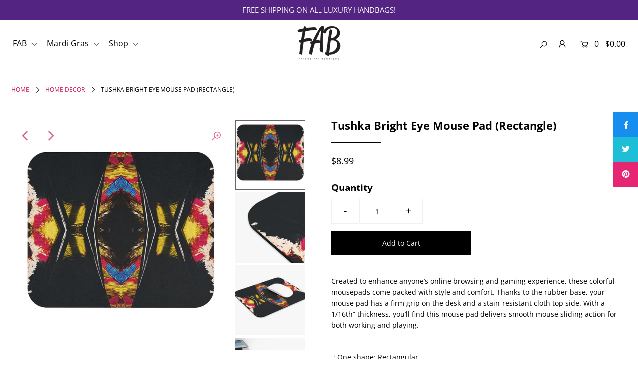

--- FILE ---
content_type: text/html; charset=utf-8
request_url: https://fridgeartboutique.com/products/tushka-bright-eye-mouse-pad-rectangle
body_size: 23489
content:
<!DOCTYPE html>
<!--[if lt IE 7 ]><html class="ie ie6" lang="en"> <![endif]-->
<!--[if IE 7 ]><html class="ie ie7" lang="en"> <![endif]-->
<!--[if IE 8 ]><html class="ie ie8" lang="en"> <![endif]-->
<!--[if (gte IE 9)|!(IE)]><!--><html lang="en" class="no-js"> <!--<![endif]-->
<head>
<!-- Start of Booster Apps Seo-0.1-->
<title>Tushka Bright Eye Mouse Pad (Rectangle) | Fridge Art Boutique</title><meta name="description" content="Created to enhance anyone’s online browsing and gaming experience, these colorful mousepads come packed with style and comfort. Thanks to the rubber base, your mouse pad has a firm grip on the desk and a stain-resistant cloth top side. With a 1/16..." /><script type="application/ld+json">
  {
    "@context": "https://schema.org",
    "@type": "Organization",
    "name": "Fridge Art Boutique",
    "url": "https://fridgeartboutique.com",
    "description": "Fridge Art Boutique was created by Native Louisiana Artist Le’Kenne to celebrate happiness and creativity with her colorful paintings and designs from 2020. FAB is an eclectic collection of daydreams and brightly colored ideas that aspire to spread hope, love, and encouragement to anyone who may need it. ","image": "https://fridgeartboutique.com/cdn/shop/t/8/assets/logo.png?v=2036",
      "logo": "https://fridgeartboutique.com/cdn/shop/t/8/assets/logo.png?v=2036","sameAs": ["https://facebook.com/FridgeArtBoutique", "https://twitter.com/FridgeArt", "https://instagram.com/FridgeArtBoutique", "https://pinterest.com/fridgeartboutique"]
  }
</script>

<script type="application/ld+json">
  {
    "@context": "https://schema.org",
    "@type": "WebSite",
    "name": "Fridge Art Boutique",
    "url": "https://fridgeartboutique.com",
    "potentialAction": {
      "@type": "SearchAction",
      "query-input": "required name=query",
      "target": "https://fridgeartboutique.com/search?q={query}"
    }
  }
</script><script type="application/ld+json">
  {
    "@context": "https://schema.org",
    "@type": "Product",
    "name": "Tushka Bright Eye Mouse Pad (Rectangle)",
    "brand": {"@type": "Brand","name": "Printify"},
    "sku": "3066859897",
    "mpn": "",
    "description": "Created to enhance anyone’s online browsing and gaming experience, these colorful mousepads come packed with style and comfort. Thanks to the rubber base, your mouse pad has a firm grip on the desk and a stain-resistant cloth top side. With a 1\/16th” thickness, you’ll find this mouse pad delivers smooth mouse sliding action for both working and playing.\n \n.: One shape: Rectangular\n.: Material: Durable, high-density foam with an ultra-thin rubber base\n.: 1\/16\" (1.58 mm) thick\n.: One-sided print",
    "url": "https://fridgeartboutique.com/products/tushka-bright-eye-mouse-pad-rectangle","image": "https://fridgeartboutique.com/cdn/shop/products/840c2e9c8295d5daf209ed9b1763ca24_1024x.jpg?v=1628833094","itemCondition": "https://schema.org/NewCondition",
    "offers": [{
          "@type": "Offer","price": "8.99","priceCurrency": "USD",
          "itemCondition": "https://schema.org/NewCondition",
          "url": "https://fridgeartboutique.com/products/tushka-bright-eye-mouse-pad-rectangle?variant=39351426613344",
          "sku": "3066859897",
          "mpn": "",
          "availability" : "https://schema.org/InStock",
          "priceValidUntil": "2026-02-24","gtin14": ""}]}
</script>
<!-- end of Booster Apps SEO -->


  <meta charset="utf-8" />

  




    <meta name="twitter:card" content="//fridgeartboutique.com/cdn/shop/products/9501f34124c37ba63f9d3e4feccacd68_1024x.jpg?v=1628833095">
    <meta name="twitter:image" content="//fridgeartboutique.com/cdn/shop/products/9501f34124c37ba63f9d3e4feccacd68_1024x.jpg?v=1628833095">



<meta property="og:site_name" content="Fridge Art Boutique">
<meta property="og:url" content="https://fridgeartboutique.com/products/tushka-bright-eye-mouse-pad-rectangle">
<meta property="og:title" content="Tushka Bright Eye Mouse Pad (Rectangle)">
<meta property="og:type" content="product">
<meta property="og:description" content="Created to enhance anyone’s online browsing and gaming experience, these colorful mousepads come packed with style and comfort. Thanks to the rubber base, your mouse pad has a firm grip on the desk and a stain-resistant cloth top side. With a 1/16th” thickness, you’ll find this mouse pad delivers smooth mouse sliding action for both working and playing.">

  <meta property="og:price:amount" content="8.99">
  <meta property="og:price:currency" content="USD">

<meta property="og:image" content="http://fridgeartboutique.com/cdn/shop/products/840c2e9c8295d5daf209ed9b1763ca24_800x.jpg?v=1628833094"><meta property="og:image" content="http://fridgeartboutique.com/cdn/shop/products/9501f34124c37ba63f9d3e4feccacd68_800x.jpg?v=1628833095"><meta property="og:image" content="http://fridgeartboutique.com/cdn/shop/products/085f734b8057cae9edbdfbf7f7123673_800x.jpg?v=1628833095">



<meta name="twitter:title" content="Tushka Bright Eye Mouse Pad (Rectangle)">
<meta name="twitter:description" content="Created to enhance anyone’s online browsing and gaming experience, these colorful mousepads come packed with style and comfort. Thanks to the rubber base, your mouse pad has a firm grip on the desk and a stain-resistant cloth top side. With a 1/16th” thickness, you’ll find this mouse pad delivers smooth mouse sliding action for both working and playing.">
<meta name="twitter:domain" content="">


    <!-- SEO
  ================================================== -->
  
  
  <link rel="canonical" href="https://fridgeartboutique.com/products/tushka-bright-eye-mouse-pad-rectangle" />

    <!-- CSS
  ================================================== -->

  <link href="//fridgeartboutique.com/cdn/shop/t/8/assets/stylesheet.css?v=130650787901510408571759331677" rel="stylesheet" type="text/css" media="all" />
  <link href="//fridgeartboutique.com/cdn/shop/t/8/assets/queries.css?v=52415914356313406681705025832" rel="stylesheet" type="text/css" media="all" />

    <!-- JS
  ================================================== -->

  <script src="//ajax.googleapis.com/ajax/libs/jquery/2.2.4/jquery.min.js" type="text/javascript"></script>
  <script src="//fridgeartboutique.com/cdn/shop/t/8/assets/eventemitter3.min.js?v=148202183930229300091643150527" type="text/javascript"></script>
  <script src="//fridgeartboutique.com/cdn/shop/t/8/assets/theme.js?v=46866428471110597111704830567" type="text/javascript"></script>
  <script src="//fridgeartboutique.com/cdn/shopifycloud/storefront/assets/themes_support/option_selection-b017cd28.js" type="text/javascript"></script>

  <meta name="viewport" content="width=device-width, initial-scale=1">

  
  <link rel="shortcut icon" href="//fridgeartboutique.com/cdn/shop/files/FAB-black-Logo_32x32.png?v=1624988150" type="image/png" />
  
  
  <script>window.performance && window.performance.mark && window.performance.mark('shopify.content_for_header.start');</script><meta name="google-site-verification" content="p2tpj3-5kOP91P-PqZ1YNTl8CIUjBplUxXs1A8rkPsw">
<meta id="shopify-digital-wallet" name="shopify-digital-wallet" content="/25258721376/digital_wallets/dialog">
<link rel="alternate" type="application/json+oembed" href="https://fridgeartboutique.com/products/tushka-bright-eye-mouse-pad-rectangle.oembed">
<script async="async" src="/checkouts/internal/preloads.js?locale=en-US"></script>
<script id="shopify-features" type="application/json">{"accessToken":"1b7fd76cbb343ca91710118dd96cb47a","betas":["rich-media-storefront-analytics"],"domain":"fridgeartboutique.com","predictiveSearch":true,"shopId":25258721376,"locale":"en"}</script>
<script>var Shopify = Shopify || {};
Shopify.shop = "fridge-art-boutique.myshopify.com";
Shopify.locale = "en";
Shopify.currency = {"active":"USD","rate":"1.0"};
Shopify.country = "US";
Shopify.theme = {"name":"Icon with Installments message","id":120513265760,"schema_name":"Icon","schema_version":"7.3.2","theme_store_id":686,"role":"main"};
Shopify.theme.handle = "null";
Shopify.theme.style = {"id":null,"handle":null};
Shopify.cdnHost = "fridgeartboutique.com/cdn";
Shopify.routes = Shopify.routes || {};
Shopify.routes.root = "/";</script>
<script type="module">!function(o){(o.Shopify=o.Shopify||{}).modules=!0}(window);</script>
<script>!function(o){function n(){var o=[];function n(){o.push(Array.prototype.slice.apply(arguments))}return n.q=o,n}var t=o.Shopify=o.Shopify||{};t.loadFeatures=n(),t.autoloadFeatures=n()}(window);</script>
<script id="shop-js-analytics" type="application/json">{"pageType":"product"}</script>
<script defer="defer" async type="module" src="//fridgeartboutique.com/cdn/shopifycloud/shop-js/modules/v2/client.init-shop-cart-sync_BT-GjEfc.en.esm.js"></script>
<script defer="defer" async type="module" src="//fridgeartboutique.com/cdn/shopifycloud/shop-js/modules/v2/chunk.common_D58fp_Oc.esm.js"></script>
<script defer="defer" async type="module" src="//fridgeartboutique.com/cdn/shopifycloud/shop-js/modules/v2/chunk.modal_xMitdFEc.esm.js"></script>
<script type="module">
  await import("//fridgeartboutique.com/cdn/shopifycloud/shop-js/modules/v2/client.init-shop-cart-sync_BT-GjEfc.en.esm.js");
await import("//fridgeartboutique.com/cdn/shopifycloud/shop-js/modules/v2/chunk.common_D58fp_Oc.esm.js");
await import("//fridgeartboutique.com/cdn/shopifycloud/shop-js/modules/v2/chunk.modal_xMitdFEc.esm.js");

  window.Shopify.SignInWithShop?.initShopCartSync?.({"fedCMEnabled":true,"windoidEnabled":true});

</script>
<script id="__st">var __st={"a":25258721376,"offset":-18000,"reqid":"5d0e902a-61df-486e-9a82-71332215fd63-1769342974","pageurl":"fridgeartboutique.com\/products\/tushka-bright-eye-mouse-pad-rectangle","u":"8f711a7fa817","p":"product","rtyp":"product","rid":6568372797536};</script>
<script>window.ShopifyPaypalV4VisibilityTracking = true;</script>
<script id="captcha-bootstrap">!function(){'use strict';const t='contact',e='account',n='new_comment',o=[[t,t],['blogs',n],['comments',n],[t,'customer']],c=[[e,'customer_login'],[e,'guest_login'],[e,'recover_customer_password'],[e,'create_customer']],r=t=>t.map((([t,e])=>`form[action*='/${t}']:not([data-nocaptcha='true']) input[name='form_type'][value='${e}']`)).join(','),a=t=>()=>t?[...document.querySelectorAll(t)].map((t=>t.form)):[];function s(){const t=[...o],e=r(t);return a(e)}const i='password',u='form_key',d=['recaptcha-v3-token','g-recaptcha-response','h-captcha-response',i],f=()=>{try{return window.sessionStorage}catch{return}},m='__shopify_v',_=t=>t.elements[u];function p(t,e,n=!1){try{const o=window.sessionStorage,c=JSON.parse(o.getItem(e)),{data:r}=function(t){const{data:e,action:n}=t;return t[m]||n?{data:e,action:n}:{data:t,action:n}}(c);for(const[e,n]of Object.entries(r))t.elements[e]&&(t.elements[e].value=n);n&&o.removeItem(e)}catch(o){console.error('form repopulation failed',{error:o})}}const l='form_type',E='cptcha';function T(t){t.dataset[E]=!0}const w=window,h=w.document,L='Shopify',v='ce_forms',y='captcha';let A=!1;((t,e)=>{const n=(g='f06e6c50-85a8-45c8-87d0-21a2b65856fe',I='https://cdn.shopify.com/shopifycloud/storefront-forms-hcaptcha/ce_storefront_forms_captcha_hcaptcha.v1.5.2.iife.js',D={infoText:'Protected by hCaptcha',privacyText:'Privacy',termsText:'Terms'},(t,e,n)=>{const o=w[L][v],c=o.bindForm;if(c)return c(t,g,e,D).then(n);var r;o.q.push([[t,g,e,D],n]),r=I,A||(h.body.append(Object.assign(h.createElement('script'),{id:'captcha-provider',async:!0,src:r})),A=!0)});var g,I,D;w[L]=w[L]||{},w[L][v]=w[L][v]||{},w[L][v].q=[],w[L][y]=w[L][y]||{},w[L][y].protect=function(t,e){n(t,void 0,e),T(t)},Object.freeze(w[L][y]),function(t,e,n,w,h,L){const[v,y,A,g]=function(t,e,n){const i=e?o:[],u=t?c:[],d=[...i,...u],f=r(d),m=r(i),_=r(d.filter((([t,e])=>n.includes(e))));return[a(f),a(m),a(_),s()]}(w,h,L),I=t=>{const e=t.target;return e instanceof HTMLFormElement?e:e&&e.form},D=t=>v().includes(t);t.addEventListener('submit',(t=>{const e=I(t);if(!e)return;const n=D(e)&&!e.dataset.hcaptchaBound&&!e.dataset.recaptchaBound,o=_(e),c=g().includes(e)&&(!o||!o.value);(n||c)&&t.preventDefault(),c&&!n&&(function(t){try{if(!f())return;!function(t){const e=f();if(!e)return;const n=_(t);if(!n)return;const o=n.value;o&&e.removeItem(o)}(t);const e=Array.from(Array(32),(()=>Math.random().toString(36)[2])).join('');!function(t,e){_(t)||t.append(Object.assign(document.createElement('input'),{type:'hidden',name:u})),t.elements[u].value=e}(t,e),function(t,e){const n=f();if(!n)return;const o=[...t.querySelectorAll(`input[type='${i}']`)].map((({name:t})=>t)),c=[...d,...o],r={};for(const[a,s]of new FormData(t).entries())c.includes(a)||(r[a]=s);n.setItem(e,JSON.stringify({[m]:1,action:t.action,data:r}))}(t,e)}catch(e){console.error('failed to persist form',e)}}(e),e.submit())}));const S=(t,e)=>{t&&!t.dataset[E]&&(n(t,e.some((e=>e===t))),T(t))};for(const o of['focusin','change'])t.addEventListener(o,(t=>{const e=I(t);D(e)&&S(e,y())}));const B=e.get('form_key'),M=e.get(l),P=B&&M;t.addEventListener('DOMContentLoaded',(()=>{const t=y();if(P)for(const e of t)e.elements[l].value===M&&p(e,B);[...new Set([...A(),...v().filter((t=>'true'===t.dataset.shopifyCaptcha))])].forEach((e=>S(e,t)))}))}(h,new URLSearchParams(w.location.search),n,t,e,['guest_login'])})(!0,!0)}();</script>
<script integrity="sha256-4kQ18oKyAcykRKYeNunJcIwy7WH5gtpwJnB7kiuLZ1E=" data-source-attribution="shopify.loadfeatures" defer="defer" src="//fridgeartboutique.com/cdn/shopifycloud/storefront/assets/storefront/load_feature-a0a9edcb.js" crossorigin="anonymous"></script>
<script data-source-attribution="shopify.dynamic_checkout.dynamic.init">var Shopify=Shopify||{};Shopify.PaymentButton=Shopify.PaymentButton||{isStorefrontPortableWallets:!0,init:function(){window.Shopify.PaymentButton.init=function(){};var t=document.createElement("script");t.src="https://fridgeartboutique.com/cdn/shopifycloud/portable-wallets/latest/portable-wallets.en.js",t.type="module",document.head.appendChild(t)}};
</script>
<script data-source-attribution="shopify.dynamic_checkout.buyer_consent">
  function portableWalletsHideBuyerConsent(e){var t=document.getElementById("shopify-buyer-consent"),n=document.getElementById("shopify-subscription-policy-button");t&&n&&(t.classList.add("hidden"),t.setAttribute("aria-hidden","true"),n.removeEventListener("click",e))}function portableWalletsShowBuyerConsent(e){var t=document.getElementById("shopify-buyer-consent"),n=document.getElementById("shopify-subscription-policy-button");t&&n&&(t.classList.remove("hidden"),t.removeAttribute("aria-hidden"),n.addEventListener("click",e))}window.Shopify?.PaymentButton&&(window.Shopify.PaymentButton.hideBuyerConsent=portableWalletsHideBuyerConsent,window.Shopify.PaymentButton.showBuyerConsent=portableWalletsShowBuyerConsent);
</script>
<script data-source-attribution="shopify.dynamic_checkout.cart.bootstrap">document.addEventListener("DOMContentLoaded",(function(){function t(){return document.querySelector("shopify-accelerated-checkout-cart, shopify-accelerated-checkout")}if(t())Shopify.PaymentButton.init();else{new MutationObserver((function(e,n){t()&&(Shopify.PaymentButton.init(),n.disconnect())})).observe(document.body,{childList:!0,subtree:!0})}}));
</script>
<script id='scb4127' type='text/javascript' async='' src='https://fridgeartboutique.com/cdn/shopifycloud/privacy-banner/storefront-banner.js'></script><script id="sections-script" data-sections="product-recommendations" defer="defer" src="//fridgeartboutique.com/cdn/shop/t/8/compiled_assets/scripts.js?v=2036"></script>
<script>window.performance && window.performance.mark && window.performance.mark('shopify.content_for_header.end');</script>

<link href="https://monorail-edge.shopifysvc.com" rel="dns-prefetch">
<script>(function(){if ("sendBeacon" in navigator && "performance" in window) {try {var session_token_from_headers = performance.getEntriesByType('navigation')[0].serverTiming.find(x => x.name == '_s').description;} catch {var session_token_from_headers = undefined;}var session_cookie_matches = document.cookie.match(/_shopify_s=([^;]*)/);var session_token_from_cookie = session_cookie_matches && session_cookie_matches.length === 2 ? session_cookie_matches[1] : "";var session_token = session_token_from_headers || session_token_from_cookie || "";function handle_abandonment_event(e) {var entries = performance.getEntries().filter(function(entry) {return /monorail-edge.shopifysvc.com/.test(entry.name);});if (!window.abandonment_tracked && entries.length === 0) {window.abandonment_tracked = true;var currentMs = Date.now();var navigation_start = performance.timing.navigationStart;var payload = {shop_id: 25258721376,url: window.location.href,navigation_start,duration: currentMs - navigation_start,session_token,page_type: "product"};window.navigator.sendBeacon("https://monorail-edge.shopifysvc.com/v1/produce", JSON.stringify({schema_id: "online_store_buyer_site_abandonment/1.1",payload: payload,metadata: {event_created_at_ms: currentMs,event_sent_at_ms: currentMs}}));}}window.addEventListener('pagehide', handle_abandonment_event);}}());</script>
<script id="web-pixels-manager-setup">(function e(e,d,r,n,o){if(void 0===o&&(o={}),!Boolean(null===(a=null===(i=window.Shopify)||void 0===i?void 0:i.analytics)||void 0===a?void 0:a.replayQueue)){var i,a;window.Shopify=window.Shopify||{};var t=window.Shopify;t.analytics=t.analytics||{};var s=t.analytics;s.replayQueue=[],s.publish=function(e,d,r){return s.replayQueue.push([e,d,r]),!0};try{self.performance.mark("wpm:start")}catch(e){}var l=function(){var e={modern:/Edge?\/(1{2}[4-9]|1[2-9]\d|[2-9]\d{2}|\d{4,})\.\d+(\.\d+|)|Firefox\/(1{2}[4-9]|1[2-9]\d|[2-9]\d{2}|\d{4,})\.\d+(\.\d+|)|Chrom(ium|e)\/(9{2}|\d{3,})\.\d+(\.\d+|)|(Maci|X1{2}).+ Version\/(15\.\d+|(1[6-9]|[2-9]\d|\d{3,})\.\d+)([,.]\d+|)( \(\w+\)|)( Mobile\/\w+|) Safari\/|Chrome.+OPR\/(9{2}|\d{3,})\.\d+\.\d+|(CPU[ +]OS|iPhone[ +]OS|CPU[ +]iPhone|CPU IPhone OS|CPU iPad OS)[ +]+(15[._]\d+|(1[6-9]|[2-9]\d|\d{3,})[._]\d+)([._]\d+|)|Android:?[ /-](13[3-9]|1[4-9]\d|[2-9]\d{2}|\d{4,})(\.\d+|)(\.\d+|)|Android.+Firefox\/(13[5-9]|1[4-9]\d|[2-9]\d{2}|\d{4,})\.\d+(\.\d+|)|Android.+Chrom(ium|e)\/(13[3-9]|1[4-9]\d|[2-9]\d{2}|\d{4,})\.\d+(\.\d+|)|SamsungBrowser\/([2-9]\d|\d{3,})\.\d+/,legacy:/Edge?\/(1[6-9]|[2-9]\d|\d{3,})\.\d+(\.\d+|)|Firefox\/(5[4-9]|[6-9]\d|\d{3,})\.\d+(\.\d+|)|Chrom(ium|e)\/(5[1-9]|[6-9]\d|\d{3,})\.\d+(\.\d+|)([\d.]+$|.*Safari\/(?![\d.]+ Edge\/[\d.]+$))|(Maci|X1{2}).+ Version\/(10\.\d+|(1[1-9]|[2-9]\d|\d{3,})\.\d+)([,.]\d+|)( \(\w+\)|)( Mobile\/\w+|) Safari\/|Chrome.+OPR\/(3[89]|[4-9]\d|\d{3,})\.\d+\.\d+|(CPU[ +]OS|iPhone[ +]OS|CPU[ +]iPhone|CPU IPhone OS|CPU iPad OS)[ +]+(10[._]\d+|(1[1-9]|[2-9]\d|\d{3,})[._]\d+)([._]\d+|)|Android:?[ /-](13[3-9]|1[4-9]\d|[2-9]\d{2}|\d{4,})(\.\d+|)(\.\d+|)|Mobile Safari.+OPR\/([89]\d|\d{3,})\.\d+\.\d+|Android.+Firefox\/(13[5-9]|1[4-9]\d|[2-9]\d{2}|\d{4,})\.\d+(\.\d+|)|Android.+Chrom(ium|e)\/(13[3-9]|1[4-9]\d|[2-9]\d{2}|\d{4,})\.\d+(\.\d+|)|Android.+(UC? ?Browser|UCWEB|U3)[ /]?(15\.([5-9]|\d{2,})|(1[6-9]|[2-9]\d|\d{3,})\.\d+)\.\d+|SamsungBrowser\/(5\.\d+|([6-9]|\d{2,})\.\d+)|Android.+MQ{2}Browser\/(14(\.(9|\d{2,})|)|(1[5-9]|[2-9]\d|\d{3,})(\.\d+|))(\.\d+|)|K[Aa][Ii]OS\/(3\.\d+|([4-9]|\d{2,})\.\d+)(\.\d+|)/},d=e.modern,r=e.legacy,n=navigator.userAgent;return n.match(d)?"modern":n.match(r)?"legacy":"unknown"}(),u="modern"===l?"modern":"legacy",c=(null!=n?n:{modern:"",legacy:""})[u],f=function(e){return[e.baseUrl,"/wpm","/b",e.hashVersion,"modern"===e.buildTarget?"m":"l",".js"].join("")}({baseUrl:d,hashVersion:r,buildTarget:u}),m=function(e){var d=e.version,r=e.bundleTarget,n=e.surface,o=e.pageUrl,i=e.monorailEndpoint;return{emit:function(e){var a=e.status,t=e.errorMsg,s=(new Date).getTime(),l=JSON.stringify({metadata:{event_sent_at_ms:s},events:[{schema_id:"web_pixels_manager_load/3.1",payload:{version:d,bundle_target:r,page_url:o,status:a,surface:n,error_msg:t},metadata:{event_created_at_ms:s}}]});if(!i)return console&&console.warn&&console.warn("[Web Pixels Manager] No Monorail endpoint provided, skipping logging."),!1;try{return self.navigator.sendBeacon.bind(self.navigator)(i,l)}catch(e){}var u=new XMLHttpRequest;try{return u.open("POST",i,!0),u.setRequestHeader("Content-Type","text/plain"),u.send(l),!0}catch(e){return console&&console.warn&&console.warn("[Web Pixels Manager] Got an unhandled error while logging to Monorail."),!1}}}}({version:r,bundleTarget:l,surface:e.surface,pageUrl:self.location.href,monorailEndpoint:e.monorailEndpoint});try{o.browserTarget=l,function(e){var d=e.src,r=e.async,n=void 0===r||r,o=e.onload,i=e.onerror,a=e.sri,t=e.scriptDataAttributes,s=void 0===t?{}:t,l=document.createElement("script"),u=document.querySelector("head"),c=document.querySelector("body");if(l.async=n,l.src=d,a&&(l.integrity=a,l.crossOrigin="anonymous"),s)for(var f in s)if(Object.prototype.hasOwnProperty.call(s,f))try{l.dataset[f]=s[f]}catch(e){}if(o&&l.addEventListener("load",o),i&&l.addEventListener("error",i),u)u.appendChild(l);else{if(!c)throw new Error("Did not find a head or body element to append the script");c.appendChild(l)}}({src:f,async:!0,onload:function(){if(!function(){var e,d;return Boolean(null===(d=null===(e=window.Shopify)||void 0===e?void 0:e.analytics)||void 0===d?void 0:d.initialized)}()){var d=window.webPixelsManager.init(e)||void 0;if(d){var r=window.Shopify.analytics;r.replayQueue.forEach((function(e){var r=e[0],n=e[1],o=e[2];d.publishCustomEvent(r,n,o)})),r.replayQueue=[],r.publish=d.publishCustomEvent,r.visitor=d.visitor,r.initialized=!0}}},onerror:function(){return m.emit({status:"failed",errorMsg:"".concat(f," has failed to load")})},sri:function(e){var d=/^sha384-[A-Za-z0-9+/=]+$/;return"string"==typeof e&&d.test(e)}(c)?c:"",scriptDataAttributes:o}),m.emit({status:"loading"})}catch(e){m.emit({status:"failed",errorMsg:(null==e?void 0:e.message)||"Unknown error"})}}})({shopId: 25258721376,storefrontBaseUrl: "https://fridgeartboutique.com",extensionsBaseUrl: "https://extensions.shopifycdn.com/cdn/shopifycloud/web-pixels-manager",monorailEndpoint: "https://monorail-edge.shopifysvc.com/unstable/produce_batch",surface: "storefront-renderer",enabledBetaFlags: ["2dca8a86"],webPixelsConfigList: [{"id":"294060128","configuration":"{\"config\":\"{\\\"pixel_id\\\":\\\"AW-311917332\\\",\\\"target_country\\\":\\\"US\\\",\\\"gtag_events\\\":[{\\\"type\\\":\\\"page_view\\\",\\\"action_label\\\":\\\"AW-311917332\\\/OoIICKPPvu4CEJT23ZQB\\\"},{\\\"type\\\":\\\"purchase\\\",\\\"action_label\\\":\\\"AW-311917332\\\/OwtZCKbPvu4CEJT23ZQB\\\"},{\\\"type\\\":\\\"view_item\\\",\\\"action_label\\\":\\\"AW-311917332\\\/XKwxCKnPvu4CEJT23ZQB\\\"},{\\\"type\\\":\\\"add_to_cart\\\",\\\"action_label\\\":\\\"AW-311917332\\\/Gzl7CKzPvu4CEJT23ZQB\\\"},{\\\"type\\\":\\\"begin_checkout\\\",\\\"action_label\\\":\\\"AW-311917332\\\/EojCCK_Pvu4CEJT23ZQB\\\"},{\\\"type\\\":\\\"search\\\",\\\"action_label\\\":\\\"AW-311917332\\\/jYnECLLPvu4CEJT23ZQB\\\"},{\\\"type\\\":\\\"add_payment_info\\\",\\\"action_label\\\":\\\"AW-311917332\\\/z8LxCLXPvu4CEJT23ZQB\\\"}],\\\"enable_monitoring_mode\\\":false}\"}","eventPayloadVersion":"v1","runtimeContext":"OPEN","scriptVersion":"b2a88bafab3e21179ed38636efcd8a93","type":"APP","apiClientId":1780363,"privacyPurposes":[],"dataSharingAdjustments":{"protectedCustomerApprovalScopes":["read_customer_address","read_customer_email","read_customer_name","read_customer_personal_data","read_customer_phone"]}},{"id":"34865248","configuration":"{\"tagID\":\"2612872390841\"}","eventPayloadVersion":"v1","runtimeContext":"STRICT","scriptVersion":"18031546ee651571ed29edbe71a3550b","type":"APP","apiClientId":3009811,"privacyPurposes":["ANALYTICS","MARKETING","SALE_OF_DATA"],"dataSharingAdjustments":{"protectedCustomerApprovalScopes":["read_customer_address","read_customer_email","read_customer_name","read_customer_personal_data","read_customer_phone"]}},{"id":"shopify-app-pixel","configuration":"{}","eventPayloadVersion":"v1","runtimeContext":"STRICT","scriptVersion":"0450","apiClientId":"shopify-pixel","type":"APP","privacyPurposes":["ANALYTICS","MARKETING"]},{"id":"shopify-custom-pixel","eventPayloadVersion":"v1","runtimeContext":"LAX","scriptVersion":"0450","apiClientId":"shopify-pixel","type":"CUSTOM","privacyPurposes":["ANALYTICS","MARKETING"]}],isMerchantRequest: false,initData: {"shop":{"name":"Fridge Art Boutique","paymentSettings":{"currencyCode":"USD"},"myshopifyDomain":"fridge-art-boutique.myshopify.com","countryCode":"US","storefrontUrl":"https:\/\/fridgeartboutique.com"},"customer":null,"cart":null,"checkout":null,"productVariants":[{"price":{"amount":8.99,"currencyCode":"USD"},"product":{"title":"Tushka Bright Eye Mouse Pad (Rectangle)","vendor":"Printify","id":"6568372797536","untranslatedTitle":"Tushka Bright Eye Mouse Pad (Rectangle)","url":"\/products\/tushka-bright-eye-mouse-pad-rectangle","type":"Home Decor"},"id":"39351426613344","image":{"src":"\/\/fridgeartboutique.com\/cdn\/shop\/products\/840c2e9c8295d5daf209ed9b1763ca24.jpg?v=1628833094"},"sku":"3066859897","title":"9\" × 8\" \/ Rectangle","untranslatedTitle":"9\" × 8\" \/ Rectangle"}],"purchasingCompany":null},},"https://fridgeartboutique.com/cdn","fcfee988w5aeb613cpc8e4bc33m6693e112",{"modern":"","legacy":""},{"shopId":"25258721376","storefrontBaseUrl":"https:\/\/fridgeartboutique.com","extensionBaseUrl":"https:\/\/extensions.shopifycdn.com\/cdn\/shopifycloud\/web-pixels-manager","surface":"storefront-renderer","enabledBetaFlags":"[\"2dca8a86\"]","isMerchantRequest":"false","hashVersion":"fcfee988w5aeb613cpc8e4bc33m6693e112","publish":"custom","events":"[[\"page_viewed\",{}],[\"product_viewed\",{\"productVariant\":{\"price\":{\"amount\":8.99,\"currencyCode\":\"USD\"},\"product\":{\"title\":\"Tushka Bright Eye Mouse Pad (Rectangle)\",\"vendor\":\"Printify\",\"id\":\"6568372797536\",\"untranslatedTitle\":\"Tushka Bright Eye Mouse Pad (Rectangle)\",\"url\":\"\/products\/tushka-bright-eye-mouse-pad-rectangle\",\"type\":\"Home Decor\"},\"id\":\"39351426613344\",\"image\":{\"src\":\"\/\/fridgeartboutique.com\/cdn\/shop\/products\/840c2e9c8295d5daf209ed9b1763ca24.jpg?v=1628833094\"},\"sku\":\"3066859897\",\"title\":\"9\\\" × 8\\\" \/ Rectangle\",\"untranslatedTitle\":\"9\\\" × 8\\\" \/ Rectangle\"}}]]"});</script><script>
  window.ShopifyAnalytics = window.ShopifyAnalytics || {};
  window.ShopifyAnalytics.meta = window.ShopifyAnalytics.meta || {};
  window.ShopifyAnalytics.meta.currency = 'USD';
  var meta = {"product":{"id":6568372797536,"gid":"gid:\/\/shopify\/Product\/6568372797536","vendor":"Printify","type":"Home Decor","handle":"tushka-bright-eye-mouse-pad-rectangle","variants":[{"id":39351426613344,"price":899,"name":"Tushka Bright Eye Mouse Pad (Rectangle) - 9\" × 8\" \/ Rectangle","public_title":"9\" × 8\" \/ Rectangle","sku":"3066859897"}],"remote":false},"page":{"pageType":"product","resourceType":"product","resourceId":6568372797536,"requestId":"5d0e902a-61df-486e-9a82-71332215fd63-1769342974"}};
  for (var attr in meta) {
    window.ShopifyAnalytics.meta[attr] = meta[attr];
  }
</script>
<script class="analytics">
  (function () {
    var customDocumentWrite = function(content) {
      var jquery = null;

      if (window.jQuery) {
        jquery = window.jQuery;
      } else if (window.Checkout && window.Checkout.$) {
        jquery = window.Checkout.$;
      }

      if (jquery) {
        jquery('body').append(content);
      }
    };

    var hasLoggedConversion = function(token) {
      if (token) {
        return document.cookie.indexOf('loggedConversion=' + token) !== -1;
      }
      return false;
    }

    var setCookieIfConversion = function(token) {
      if (token) {
        var twoMonthsFromNow = new Date(Date.now());
        twoMonthsFromNow.setMonth(twoMonthsFromNow.getMonth() + 2);

        document.cookie = 'loggedConversion=' + token + '; expires=' + twoMonthsFromNow;
      }
    }

    var trekkie = window.ShopifyAnalytics.lib = window.trekkie = window.trekkie || [];
    if (trekkie.integrations) {
      return;
    }
    trekkie.methods = [
      'identify',
      'page',
      'ready',
      'track',
      'trackForm',
      'trackLink'
    ];
    trekkie.factory = function(method) {
      return function() {
        var args = Array.prototype.slice.call(arguments);
        args.unshift(method);
        trekkie.push(args);
        return trekkie;
      };
    };
    for (var i = 0; i < trekkie.methods.length; i++) {
      var key = trekkie.methods[i];
      trekkie[key] = trekkie.factory(key);
    }
    trekkie.load = function(config) {
      trekkie.config = config || {};
      trekkie.config.initialDocumentCookie = document.cookie;
      var first = document.getElementsByTagName('script')[0];
      var script = document.createElement('script');
      script.type = 'text/javascript';
      script.onerror = function(e) {
        var scriptFallback = document.createElement('script');
        scriptFallback.type = 'text/javascript';
        scriptFallback.onerror = function(error) {
                var Monorail = {
      produce: function produce(monorailDomain, schemaId, payload) {
        var currentMs = new Date().getTime();
        var event = {
          schema_id: schemaId,
          payload: payload,
          metadata: {
            event_created_at_ms: currentMs,
            event_sent_at_ms: currentMs
          }
        };
        return Monorail.sendRequest("https://" + monorailDomain + "/v1/produce", JSON.stringify(event));
      },
      sendRequest: function sendRequest(endpointUrl, payload) {
        // Try the sendBeacon API
        if (window && window.navigator && typeof window.navigator.sendBeacon === 'function' && typeof window.Blob === 'function' && !Monorail.isIos12()) {
          var blobData = new window.Blob([payload], {
            type: 'text/plain'
          });

          if (window.navigator.sendBeacon(endpointUrl, blobData)) {
            return true;
          } // sendBeacon was not successful

        } // XHR beacon

        var xhr = new XMLHttpRequest();

        try {
          xhr.open('POST', endpointUrl);
          xhr.setRequestHeader('Content-Type', 'text/plain');
          xhr.send(payload);
        } catch (e) {
          console.log(e);
        }

        return false;
      },
      isIos12: function isIos12() {
        return window.navigator.userAgent.lastIndexOf('iPhone; CPU iPhone OS 12_') !== -1 || window.navigator.userAgent.lastIndexOf('iPad; CPU OS 12_') !== -1;
      }
    };
    Monorail.produce('monorail-edge.shopifysvc.com',
      'trekkie_storefront_load_errors/1.1',
      {shop_id: 25258721376,
      theme_id: 120513265760,
      app_name: "storefront",
      context_url: window.location.href,
      source_url: "//fridgeartboutique.com/cdn/s/trekkie.storefront.8d95595f799fbf7e1d32231b9a28fd43b70c67d3.min.js"});

        };
        scriptFallback.async = true;
        scriptFallback.src = '//fridgeartboutique.com/cdn/s/trekkie.storefront.8d95595f799fbf7e1d32231b9a28fd43b70c67d3.min.js';
        first.parentNode.insertBefore(scriptFallback, first);
      };
      script.async = true;
      script.src = '//fridgeartboutique.com/cdn/s/trekkie.storefront.8d95595f799fbf7e1d32231b9a28fd43b70c67d3.min.js';
      first.parentNode.insertBefore(script, first);
    };
    trekkie.load(
      {"Trekkie":{"appName":"storefront","development":false,"defaultAttributes":{"shopId":25258721376,"isMerchantRequest":null,"themeId":120513265760,"themeCityHash":"10168883364771755625","contentLanguage":"en","currency":"USD","eventMetadataId":"76c38ec3-43e4-4da3-aa71-325684a5ac3a"},"isServerSideCookieWritingEnabled":true,"monorailRegion":"shop_domain","enabledBetaFlags":["65f19447"]},"Session Attribution":{},"S2S":{"facebookCapiEnabled":false,"source":"trekkie-storefront-renderer","apiClientId":580111}}
    );

    var loaded = false;
    trekkie.ready(function() {
      if (loaded) return;
      loaded = true;

      window.ShopifyAnalytics.lib = window.trekkie;

      var originalDocumentWrite = document.write;
      document.write = customDocumentWrite;
      try { window.ShopifyAnalytics.merchantGoogleAnalytics.call(this); } catch(error) {};
      document.write = originalDocumentWrite;

      window.ShopifyAnalytics.lib.page(null,{"pageType":"product","resourceType":"product","resourceId":6568372797536,"requestId":"5d0e902a-61df-486e-9a82-71332215fd63-1769342974","shopifyEmitted":true});

      var match = window.location.pathname.match(/checkouts\/(.+)\/(thank_you|post_purchase)/)
      var token = match? match[1]: undefined;
      if (!hasLoggedConversion(token)) {
        setCookieIfConversion(token);
        window.ShopifyAnalytics.lib.track("Viewed Product",{"currency":"USD","variantId":39351426613344,"productId":6568372797536,"productGid":"gid:\/\/shopify\/Product\/6568372797536","name":"Tushka Bright Eye Mouse Pad (Rectangle) - 9\" × 8\" \/ Rectangle","price":"8.99","sku":"3066859897","brand":"Printify","variant":"9\" × 8\" \/ Rectangle","category":"Home Decor","nonInteraction":true,"remote":false},undefined,undefined,{"shopifyEmitted":true});
      window.ShopifyAnalytics.lib.track("monorail:\/\/trekkie_storefront_viewed_product\/1.1",{"currency":"USD","variantId":39351426613344,"productId":6568372797536,"productGid":"gid:\/\/shopify\/Product\/6568372797536","name":"Tushka Bright Eye Mouse Pad (Rectangle) - 9\" × 8\" \/ Rectangle","price":"8.99","sku":"3066859897","brand":"Printify","variant":"9\" × 8\" \/ Rectangle","category":"Home Decor","nonInteraction":true,"remote":false,"referer":"https:\/\/fridgeartboutique.com\/products\/tushka-bright-eye-mouse-pad-rectangle"});
      }
    });


        var eventsListenerScript = document.createElement('script');
        eventsListenerScript.async = true;
        eventsListenerScript.src = "//fridgeartboutique.com/cdn/shopifycloud/storefront/assets/shop_events_listener-3da45d37.js";
        document.getElementsByTagName('head')[0].appendChild(eventsListenerScript);

})();</script>
<script
  defer
  src="https://fridgeartboutique.com/cdn/shopifycloud/perf-kit/shopify-perf-kit-3.0.4.min.js"
  data-application="storefront-renderer"
  data-shop-id="25258721376"
  data-render-region="gcp-us-central1"
  data-page-type="product"
  data-theme-instance-id="120513265760"
  data-theme-name="Icon"
  data-theme-version="7.3.2"
  data-monorail-region="shop_domain"
  data-resource-timing-sampling-rate="10"
  data-shs="true"
  data-shs-beacon="true"
  data-shs-export-with-fetch="true"
  data-shs-logs-sample-rate="1"
  data-shs-beacon-endpoint="https://fridgeartboutique.com/api/collect"
></script>
</head>

<body class="gridlock shifter-left product">

            
              <!-- "snippets/socialshopwave-helper.liquid" was not rendered, the associated app was uninstalled -->
            
  
    <div id="CartDrawer" class="drawer drawer--right">
  <div class="drawer__header">
    <div class="table-cell">
    <h3>My Cart</h3>
    </div>
    <div class="table-cell">
    <span class="drawer__close js-drawer-close">
        Close
    </span>
    </div>
  </div>
  <div id="CartContainer"></div>
</div>

  

  <div class="shifter-page  is-moved-by-drawer" id="PageContainer">

    <div id="shopify-section-header" class="shopify-section"><header class="scrollheader header-section"
data-section-id="header"
data-section-type="header-section"
data-sticky="true">

  

  
  <div class="topbar gridlock-fluid">
    <div class="row">
      
      <div class="desktop-push-3 desktop-6 tablet-6 mobile-3" id="banner-message">
        
          <p>FREE SHIPPING ON ALL LUXURY HANDBAGS!</p>
        
      </div>
      
    </div>
  </div>
  
  <div id="navigation" class="gridlock-fluid">
    <div class="row">
      <div class="nav-container desktop-12 tablet-6 mobile-3 inline"><!-- start nav container -->

      <!-- Mobile menu trigger --> <div class="mobile-only span-1" style="text-align: left;"><span class="shifter-handle"><i class="la la-bars" aria-hidden="true"></i></span></div>
      
      
      

      

      

      <nav class="header-navigation desktop-5 span-5">
        <ul id="main-nav">
          
            



<li class="dropdown has_sub_menu" aria-haspopup="true" aria-expanded="false">
  <a href="/" class="dlinks top_level">
    FAB
  </a>
  
    <ul class="submenu">
      
        
          <li>
            <a href="/collections">
              Collections
            </a>
          </li>
        
      
    </ul>
  
</li>


          
            



<li class="dropdown has_sub_menu" aria-haspopup="true" aria-expanded="false">
  <a href="/collections/mardi-gras-mambo" class="dlinks top_level">
    Mardi Gras
  </a>
  
    
    <ul class="megamenu">
      <div class="mega-container">
        <!-- Start Megamenu Inner Links -->
        <li class="desktop-3 tablet-1">
          <h4>Mardi Gras</h4>
          <ul class="mega-stack">
            
              
                <li>
                  <a href="/collections/unisex-sweatshirt">
                    Unisex Sweatshirts
                  </a>
                </li>
              
            
              
                <li>
                  <a href="/collections/unisex-graphic-tee">
                    Unisex Graphic Tee
                  </a>
                </li>
              
            
              
                <li>
                  <a href="/collections/unisex-pullover-hoodie">
                    Unisex Pullover Hoodies
                  </a>
                </li>
              
            
              
                <li>
                  <a href="/collections/womens-cotton-tee">
                    Women's Cotton Tee
                  </a>
                </li>
              
            
              
                <li>
                  <a href="/collections/hoodie-dress">
                    Hoodie Dress
                  </a>
                </li>
              
            
              
                <li>
                  <a href="/collections/womens-skater-skirt">
                    Women's Skater Skirts
                  </a>
                </li>
              
            
              
                <li>
                  <a href="/collections/womens-casual-leggings">
                    Women's Casual Leggings
                  </a>
                </li>
              
            
              
                <li>
                  <a href="/collections/hawaiian-shirts">
                    Men's Hawaiian Shirts
                  </a>
                </li>
              
            
              
                <li>
                  <a href="/collections/phone-cases-1">
                    Tough Phone Cases
                  </a>
                </li>
              
            
          </ul>
        </li>

        
          <li class="desktop-2 product">
            <div class="ci">
  
  
  
  




      
  
  
    
      
    
      
    
      
    
      
    

    

  

    
      <a href="/collections/mardi-gras-mambo/products/mardi-gras-mambo-womens-cotton-tee" title="Mardi Gras Mambo Women&#39;s Cotton Tee">
        <div class="reveal">
  
<div class="box-ratio" style="padding-bottom: 100.0%;">
    <img class="lazyload lazyload-fade"
      id="6784987365472"
      data-src="//fridgeartboutique.com/cdn/shop/files/4217717430793601261_2048_{width}x.jpg?v=1705274106"
      data-sizes="auto"
      alt="">
  </div>
          <noscript>
            <img src="//fridgeartboutique.com/cdn/shop/files/4217717430793601261_2048_1024x.jpg?v=1705274106" alt="">
          </noscript>

          
            <div class="hidden">
              <img class="lazyload lazyload-fade"
                id=""
                data-src="//fridgeartboutique.com/cdn/shop/files/747751174676203451_2048_1024x.jpg?v=1705274106"
                data-sizes="auto"
                alt="">
              <noscript>
                <img src="//fridgeartboutique.com/cdn/shop/files/747751174676203451_2048_1024x.jpg?v=1705274106" alt="Mardi Gras Mambo Women&#39;s Cotton Tee">
              </noscript>
            </div>
          
        </div>
      </a>
      <div class="product-info">
        <a rel="nofollow" data-fancybox="quick-view-6784987365472" class="fancybox.ajax product-modal" href="/products/mardi-gras-mambo-womens-cotton-tee?view=quick">Quick View</a>
      </div>
    
  </div>

<div class="product-details">
  <a href="/collections/mardi-gras-mambo/products/mardi-gras-mambo-womens-cotton-tee">
    
    <h3>Mardi Gras Mambo Women's Cotton Tee</h3>
  </a>
  
  
  
  
  
  
  

      

  
  <div class="price">
    
      <div class="prod-price">
        
          From $10.78 - $26.22
        
      </div>
    
  </div>

  <div class="product_listing_options">
  
     
   

  

  
  </div>
    

</div>

          </li>
        
          <li class="desktop-2 product">
            <div class="ci">
  
  
  
  




      
  
  
    
      
    
      
    
      
    
      
    

    

  

    
      <a href="/collections/mardi-gras-mambo/products/mambo-no5-nola-womens-cotton-tee-1" title="Mambo No5 Nola Women&#39;s Cotton Tee">
        <div class="reveal">
  
<div class="box-ratio" style="padding-bottom: 100.0%;">
    <img class="lazyload lazyload-fade"
      id="6784970915936"
      data-src="//fridgeartboutique.com/cdn/shop/files/13200847511110213777_2048_{width}x.jpg?v=1705271245"
      data-sizes="auto"
      alt="">
  </div>
          <noscript>
            <img src="//fridgeartboutique.com/cdn/shop/files/13200847511110213777_2048_1024x.jpg?v=1705271245" alt="">
          </noscript>

          
            <div class="hidden">
              <img class="lazyload lazyload-fade"
                id=""
                data-src="//fridgeartboutique.com/cdn/shop/files/5537569759237986411_2048_1024x.jpg?v=1705271246"
                data-sizes="auto"
                alt="">
              <noscript>
                <img src="//fridgeartboutique.com/cdn/shop/files/5537569759237986411_2048_1024x.jpg?v=1705271246" alt="Mambo No5 Nola Women&#39;s Cotton Tee">
              </noscript>
            </div>
          
        </div>
      </a>
      <div class="product-info">
        <a rel="nofollow" data-fancybox="quick-view-6784970915936" class="fancybox.ajax product-modal" href="/products/mambo-no5-nola-womens-cotton-tee-1?view=quick">Quick View</a>
      </div>
    
  </div>

<div class="product-details">
  <a href="/collections/mardi-gras-mambo/products/mambo-no5-nola-womens-cotton-tee-1">
    
    <h3>Mambo No5 Nola Women's Cotton Tee</h3>
  </a>
  
  
  
  
  
  
  

      

  
  <div class="price">
    
      <div class="prod-price">
        
          From $10.78 - $26.22
        
      </div>
    
  </div>

  <div class="product_listing_options">
  
     
   

  

  
  </div>
    

</div>

          </li>
        
          <li class="desktop-2 product">
            <div class="ci">
  
  
  
  




      
  
  
    
      
    
      
    
      
    
      
    

    

  

    
      <a href="/collections/mardi-gras-mambo/products/throw-me-somethin-mister-womens-cotton-tee-1" title="Throw Me Somethin’ Mister! Women&#39;s Cotton Tee">
        <div class="reveal">
  
<div class="box-ratio" style="padding-bottom: 100.0%;">
    <img class="lazyload lazyload-fade"
      id="6784986218592"
      data-src="//fridgeartboutique.com/cdn/shop/files/10580848519749842827_2048_{width}x.jpg?v=1705271960"
      data-sizes="auto"
      alt="">
  </div>
          <noscript>
            <img src="//fridgeartboutique.com/cdn/shop/files/10580848519749842827_2048_1024x.jpg?v=1705271960" alt="">
          </noscript>

          
            <div class="hidden">
              <img class="lazyload lazyload-fade"
                id=""
                data-src="//fridgeartboutique.com/cdn/shop/files/14620505339313768704_2048_1024x.jpg?v=1705271962"
                data-sizes="auto"
                alt="">
              <noscript>
                <img src="//fridgeartboutique.com/cdn/shop/files/14620505339313768704_2048_1024x.jpg?v=1705271962" alt="Throw Me Somethin’ Mister! Women&#39;s Cotton Tee">
              </noscript>
            </div>
          
        </div>
      </a>
      <div class="product-info">
        <a rel="nofollow" data-fancybox="quick-view-6784986218592" class="fancybox.ajax product-modal" href="/products/throw-me-somethin-mister-womens-cotton-tee-1?view=quick">Quick View</a>
      </div>
    
  </div>

<div class="product-details">
  <a href="/collections/mardi-gras-mambo/products/throw-me-somethin-mister-womens-cotton-tee-1">
    
    <h3>Throw Me Somethin’ Mister! Women's Cotton Tee</h3>
  </a>
  
  
  
  
  
  
  

      

  
  <div class="price">
    
      <div class="prod-price">
        
          From $10.78 - $26.22
        
      </div>
    
  </div>

  <div class="product_listing_options">
  
     
   

  

  
  </div>
    

</div>

          </li>
        
          <li class="desktop-2 product">
            <div class="ci">
  
  
  
  




      
  
  
    
      
    
      
    
      
    
      
    

    

  

    
      <a href="/collections/mardi-gras-mambo/products/throw-me-somethin-mister-womens-cotton-tee" title="Throw Me Somethin’ Mister! Women&#39;s Cotton Tee">
        <div class="reveal">
  
<div class="box-ratio" style="padding-bottom: 100.0%;">
    <img class="lazyload lazyload-fade"
      id="6784985727072"
      data-src="//fridgeartboutique.com/cdn/shop/files/10789429645601827200_2048_{width}x.jpg?v=1705271658"
      data-sizes="auto"
      alt="">
  </div>
          <noscript>
            <img src="//fridgeartboutique.com/cdn/shop/files/10789429645601827200_2048_1024x.jpg?v=1705271658" alt="">
          </noscript>

          
            <div class="hidden">
              <img class="lazyload lazyload-fade"
                id=""
                data-src="//fridgeartboutique.com/cdn/shop/files/1423235857059091460_2048_1024x.jpg?v=1705271660"
                data-sizes="auto"
                alt="">
              <noscript>
                <img src="//fridgeartboutique.com/cdn/shop/files/1423235857059091460_2048_1024x.jpg?v=1705271660" alt="Throw Me Somethin’ Mister! Women&#39;s Cotton Tee">
              </noscript>
            </div>
          
        </div>
      </a>
      <div class="product-info">
        <a rel="nofollow" data-fancybox="quick-view-6784985727072" class="fancybox.ajax product-modal" href="/products/throw-me-somethin-mister-womens-cotton-tee?view=quick">Quick View</a>
      </div>
    
  </div>

<div class="product-details">
  <a href="/collections/mardi-gras-mambo/products/throw-me-somethin-mister-womens-cotton-tee">
    
    <h3>Throw Me Somethin’ Mister! Women's Cotton Tee</h3>
  </a>
  
  
  
  
  
  
  

      

  
  <div class="price">
    
      <div class="prod-price">
        
          From $10.78 - $26.22
        
      </div>
    
  </div>

  <div class="product_listing_options">
  
     
   

  

  
  </div>
    

</div>

          </li>
        
      </div>
    </ul>
  
</li>


          
            



<li class="dropdown has_sub_menu" aria-haspopup="true" aria-expanded="false">
  <a href="/collections/all" class="dlinks top_level">
    Shop
  </a>
  
    <ul class="submenu">
      
        
          <li class="nest has_sub_menu" aria-haspopup="true" aria-expanded="false">
            <a href="/pages/fab-bags">
              Fab Bags
            </a>
            <ul class="nested">
              
                <li>
                  <a href="/collections/weekender-bag">
                    Weekender Bags
                  </a>
                </li>
              
                <li>
                  <a href="/collections/tote-bags">
                    Tote Bags
                  </a>
                </li>
              
                <li>
                  <a href="/collections/cabin-suitcase">
                    Cabin Suitcases
                  </a>
                </li>
              
                <li>
                  <a href="/collections/casual-shoulder-backpacks">
                    Casual Shoulder Backpacks
                  </a>
                </li>
              
                <li>
                  <a href="/collections/large-backpacks">
                    Large Backpacks
                  </a>
                </li>
              
                <li>
                  <a href="/collections/school-backpack">
                    School Backpacks
                  </a>
                </li>
              
                <li>
                  <a href="/collections/duffel-bag">
                    Duffle Bags
                  </a>
                </li>
              
            </ul>
          </li>
        
      
        
          <li class="nest has_sub_menu" aria-haspopup="true" aria-expanded="false">
            <a href="/pages/fab-home">
              Fab Home 
            </a>
            <ul class="nested">
              
                <li>
                  <a href="/collections/pillows">
                    Pillows
                  </a>
                </li>
              
                <li>
                  <a href="/collections/aprons-1">
                    Aprons
                  </a>
                </li>
              
                <li>
                  <a href="/collections/mugs-1">
                    Mugs
                  </a>
                </li>
              
            </ul>
          </li>
        
      
        
          <li class="nest has_sub_menu" aria-haspopup="true" aria-expanded="false">
            <a href="/pages/fab-accessories">
              Fab Accessories
            </a>
            <ul class="nested">
              
                <li>
                  <a href="/collections/fanny-packs">
                    Fanny Packs
                  </a>
                </li>
              
                <li>
                  <a href="/collections/journals">
                    Journals
                  </a>
                </li>
              
                <li>
                  <a href="/collections/luxury-umbrellas">
                    Luxury Umbrellas
                  </a>
                </li>
              
            </ul>
          </li>
        
      
        
          <li class="nest has_sub_menu" aria-haspopup="true" aria-expanded="false">
            <a href="/pages/fab-tech">
              Fab Tech
            </a>
            <ul class="nested">
              
                <li>
                  <a href="/collections/phone-cases">
                    Phone Cases
                  </a>
                </li>
              
                <li>
                  <a href="/collections/desk-mat">
                    Desk Mats
                  </a>
                </li>
              
                <li>
                  <a href="/collections/mouse-pad">
                    Mouse Pads
                  </a>
                </li>
              
                <li>
                  <a href="/collections/wireless-chargers">
                    Wireless Chargers
                  </a>
                </li>
              
            </ul>
          </li>
        
      
        
          <li class="nest has_sub_menu" aria-haspopup="true" aria-expanded="false">
            <a href="/pages/fab-luxury-bags">
              Luxury Fab Bags
            </a>
            <ul class="nested">
              
                <li>
                  <a href="/collections/luxury-clutch-bags">
                    Clutch Bags
                  </a>
                </li>
              
                <li>
                  <a href="/collections/luxury-cross-body-bags">
                    Cross Body Bags
                  </a>
                </li>
              
                <li>
                  <a href="/collections/luxury-curve-hobo-bags">
                    Curve Hobo Bags
                  </a>
                </li>
              
                <li>
                  <a href="/collections/luxury-duffle-bags">
                    Duffle Bags
                  </a>
                </li>
              
                <li>
                  <a href="/collections/luxury-mini-curve-bags">
                    Mini Curve Bags
                  </a>
                </li>
              
                <li>
                  <a href="/collections/luxury-shopper-bags">
                    Shopper Bags
                  </a>
                </li>
              
                <li>
                  <a href="/collections/luxury-square-hobo-bags">
                    Square Hobo Bags
                  </a>
                </li>
              
                <li>
                  <a href="/collections/luxury-zip-purses">
                    Zip Wallets
                  </a>
                </li>
              
                <li>
                  <a href="/collections/zip-top-handbags">
                    Zip Top Handbags
                  </a>
                </li>
              
            </ul>
          </li>
        
      
        
          <li class="nest has_sub_menu" aria-haspopup="true" aria-expanded="false">
            <a href="/collections/women">
              Women's Apparel
            </a>
            <ul class="nested">
              
                <li>
                  <a href="/collections/womens-bomber-jackets">
                    Bomber Jackets
                  </a>
                </li>
              
                <li>
                  <a href="/collections/womens-cropped-hoodies">
                    Cropped Hoodies
                  </a>
                </li>
              
                <li>
                  <a href="/collections/womens-hoodies">
                    Hoodies
                  </a>
                </li>
              
                <li>
                  <a href="/collections/womens-hightop-canvas-shoes">
                    Hightop Shoes
                  </a>
                </li>
              
                <li>
                  <a href="/collections/womens-slip-on-canvas-shoes">
                    Slip-On  Shoes
                  </a>
                </li>
              
            </ul>
          </li>
        
      
        
          <li class="nest has_sub_menu" aria-haspopup="true" aria-expanded="false">
            <a href="/collections/men">
              Men's Apparel
            </a>
            <ul class="nested">
              
                <li>
                  <a href="/collections/mens-bomber-jackets">
                    Bomber Jackets
                  </a>
                </li>
              
                <li>
                  <a href="/collections/mens-hoodies">
                    Men's Hoodies
                  </a>
                </li>
              
                <li>
                  <a href="/collections/mens-hightop-canvas-shoes">
                    Hightop Shoes
                  </a>
                </li>
              
                <li>
                  <a href="/collections/mens-slip-on-canvas-shoes">
                     Slip-On Shoes
                  </a>
                </li>
              
            </ul>
          </li>
        
      
        
          <li class="nest has_sub_menu" aria-haspopup="true" aria-expanded="false">
            <a href="/collections/kids">
              Kids
            </a>
            <ul class="nested">
              
                <li>
                  <a href="/collections/kids-hoodies">
                    Hoodies
                  </a>
                </li>
              
                <li>
                  <a href="/collections/kids-hightop-canvas-shoe">
                    Hightop Shoes
                  </a>
                </li>
              
                <li>
                  <a href="/collections/kids-sneakers">
                    Sneakers
                  </a>
                </li>
              
            </ul>
          </li>
        
      
    </ul>
  
</li>


          
        </ul>
      </nav>

      
        <div id="logo" class="desktop-2 tablet-3 desktop-2 span-2 inline">

<div class="first_logo">
<a href="/">
  <img src="//fridgeartboutique.com/cdn/shop/files/FAB-black-Logo_b7e7b1e9-3981-4625-adff-0e2aa0257be0_400x.png?v=1626209862" itemprop="logo">
</a>
</div>
  
<div class="second_logo">
  <a href="/">
    <img src="//fridgeartboutique.com/cdn/shop/files/FAB-White-Logo_d7f86016-1432-47ec-9ca4-77ed89ef8a88_400x.png?v=1626209901" itemprop="logo">
  </a>
  </div>
  

</div>

      

      
        <ul id="cart" class="span-5">
            <li class="seeks">
  <a id="search_trigger" href="#">
    <i class="la la-search" aria-hidden="true"></i>
  </a>
</li>

  
    <li class="cust">
      <a href="/account/login">
        <i class="la la-user" aria-hidden="true"></i>
      </a>
    </li>
  

<li>
  <a href="/cart" class="site-header__cart-toggle js-drawer-open-right" aria-controls="CartDrawer" aria-expanded="false">
    <span class="cart-words"></span>
  &nbsp;<i class="la la-shopping-cart" aria-hidden="true"></i>
    <span class="CartCount">0</span>
    &nbsp;<span class="CartCost">$0.00</span>
  </a>
</li>

        </ul>
      

      <!-- Shown on Mobile Only -->
<ul id="mobile-cart" class="mobile-3 span-1 mobile-only">

  <li>
    <a href="/cart" class="site-header__cart-toggle js-drawer-open-right" aria-controls="CartDrawer" aria-expanded="false">
      <span class="cart-words">My Cart</span>
      &nbsp;<i class="la la-shopping-cart" aria-hidden="true"></i>
      <span class="CartCount">0</span>
    </a>
  </li>
</ul>

      </div><!-- end nav container -->

    </div>
  </div>
  <div class="clear"></div>
  <div id="search_reveal" style="display: none">
      <form action="/search" method="get">
        <input type="hidden" name="type" value="product">
        <input type="text" name="q" id="q" placeholder="Search"/>
        <input value="Search" name="submit" id="search_button" class="button" type="submit">
      </form>
  </div>
</header>
<div id="phantom"></div>
<div class="clear"></div>
<style>
  
    @media screen and ( min-width: 740px ) {
      #logo img { max-width: 140px; }
    }
  

  

  
    #logo { text-align: center !important; }
    #logo a { float: none; }
  

  

  

  .topbar {
    font-size: 15px;
    text-align: center !important;
  }
  .topbar,
  .topbar a {
    color: #fcfcfc;
  }
  .topbar ul#cart li a {
    font-size: 15px;
  }
  .topbar select.currency-picker {
    font-size: 15px;
  }
  .nav-container { grid-template-columns: repeat(12, 1fr); }

  .nav-container ul#cart li a { padding: 0;}
  	ul#main-nav { text-align: left; }
  

  @media screen and (max-width: 980px) {
    div#logo {
      grid-column: auto / span 1;
    }
  }

  .topbar p { font-size: 15px; }

  body.index .scrollheader .nav-container .shifter-handle,
  body.index .scrollheader ul#main-nav li a,
  body.index .scrollheader .nav-container ul#cart li a,
  body.index .scrollheader .nav-container ul#cart li select.currency-picker {
  color: #000000;
  }

  body.index .scrollheader {
    background: #fcfcfc;
  }

  body.index .coverheader .nav-container .shifter-handle,
  body.index .coverheader ul#main-nav li a,
  body.index .coverheader .nav-container ul#cart li a,
  body.index .coverheader .nav-container ul#cart li select.currency-picker {
  color: #ffffff;
  }

  body.index .coverheader {
  background: #000000;
  }

  
    .scrollheader .second_logo { display: none; }
    .coverheader .first_logo { display: none; }
  

  

  
    .header-section .disclosure__toggle {
      color: #cf1b5b;
      background-color: #ffffff;
    }
    .header-section .disclosure__toggle:hover {
      color: #f192b4;
      
    }
    .header-section .disclosure-list {
    	 background-color: #ffffff;
    	 border: 1px solid #cf1b5b;
     }
     .header-section .disclosure-list__option {
     	 color: #ffffff;
       border-bottom: 1px solid transparent;
       text-transform: capitalize;
     }
     .header-section .disclosure-list__option:focus, .disclosure-list__option:hover {
     	 color: #cf1b5b;
     	 border-bottom: 1px solid #cf1b5b;
     }
     .header-section .disclosure-list__item--current .disclosure-list__option {
        color: #cf1b5b;
     	 border-bottom: 1px solid #cf1b5b;
        font-weight: bold;
     }
  
</style>


<script> // replace Customized app config here </script>
<script>
  var cartConfig = {
    EditButton: {
      label: 'Edit',
      style: 'display: block; font-size: 15px; font-weight: 400; width: fit-content;'
    }
  };
  if (typeof CustomizedAppCartConfig === 'object' ) {
    for (prop in CustomizedAppCartConfig) {
      cartConfig[prop] = CustomizedAppCartConfig[prop]
    }
  }

  var filterImgClassName = function(n) {
    return !n.includes('ajax') && !n.includes('lazy') && !n.includes('transition');
  }

  function updateCustomizedCart() {
    

    // Check if store has old theme
    hasOldImages = document.querySelector('img[src=""]');
    if (hasOldImages) {
      
    } else {
      // Check all images are updated
      var imageDone = true;
      

      if (document.location.pathname === '/cart' && !imageDone) {
        window.setTimeout(function() {
          updateCustomizedCart();
        }, 1000)
      }
    }
  }

  updateCustomizedCart();
</script>

</div>
    <div class="page-wrap">
    
      <div id="shopify-section-scrolling-announcements" class="shopify-section">


</div>
    

      
        <div id="shopify-section-product-template" class="shopify-section">

<div id="product-6568372797536"
  class="product-page product-template prod-product-template"
  data-section-type="product-section"
  data-product-id="6568372797536"
  data-section-id="product-template"
  >

  <meta itemprop="name" content="Tushka Bright Eye Mouse Pad (Rectangle)">
  <meta itemprop="url" content="//products/tushka-bright-eye-mouse-pad-rectangle">
  <meta itemprop="image" content="//fridgeartboutique.com/cdn/shopifycloud/storefront/assets/no-image-2048-a2addb12_1024x1024.gif">

  <script class="product-json" type="application/json">
  {
      "id": 6568372797536,
      "title": "Tushka Bright Eye Mouse Pad (Rectangle)",
      "handle": "tushka-bright-eye-mouse-pad-rectangle",
      "description": "\u003cp\u003eCreated to enhance anyone’s online browsing and gaming experience, these colorful mousepads come packed with style and comfort. Thanks to the rubber base, your mouse pad has a firm grip on the desk and a stain-resistant cloth top side. With a 1\/16th” thickness, you’ll find this mouse pad delivers smooth mouse sliding action for both working and playing.\u003c\/p\u003e\n\u003cp\u003e \u003c\/p\u003e\n\u003cp\u003e.: One shape: Rectangular\u003c\/p\u003e\n\u003cp\u003e.: Material: Durable, high-density foam with an ultra-thin rubber base\u003c\/p\u003e\n\u003cp\u003e.: 1\/16\" (1.58 mm) thick\u003c\/p\u003e\n\u003cp\u003e.: One-sided print\u003c\/p\u003e",
      "published_at": [9,38,1,13,8,2021,5,225,true,"EDT"],
      "created_at": [9,38,1,13,8,2021,5,225,true,"EDT"],
      "vendor": "Printify",
      "type": "Home Decor",
      "tags": ["Accessories","amazon mouse pad","artistic desk mat","artistic mouse pad","best buy mouse pad","best gaming mouse pad","best mouse pad","big mouse pad","big mouse pad gaming","cheap mouse pads","colorful deskmat","colorful mouse pad","cool mouse pads","cute mouse pads","designer mouse pad","Desk","desk mouse pad","extra large mouse pad","full desk mouse pad","gaming desk pad","gaming mousepad","gaming pad","glorious mouse pad","Home \u0026 Living","Home Decor","large gaming mouse pad","large mouse pad","long mouse pad","mouse mat","Mouse pad","Mouse Pads","mouse padsgaming mouse pad","Mousepad","neon mouse pad","space desk mats","space mouse pads","the mouse pad","xl mouse pad","xxl mousepad"],
      "price": 899,
      "price_min": 899,
      "price_max": 899,
      "available": true,
      "price_varies": false,
      "compare_at_price": null,
      "compare_at_price_min": 0,
      "compare_at_price_max": 0,
      "compare_at_price_varies": false,
      "variants": [
        {
          "id": 39351426613344,
          "title": "9\" × 8\" \/ Rectangle",
          "option1": "9\" × 8\"",
          "option2": "Rectangle",
          "option3": null,
          "sku": "3066859897",
          "featured_image": {
              "id": 28112266428512,
              "product_id": 28112266428512,
              "position": 1,
              "created_at": [9,38,1,13,8,2021,5,225,true,"EDT"],
              "updated_at": [9,38,1,13,8,2021,5,225,true,"EDT"],
              "alt": "Tushka Bright Eye Mouse Pad (Rectangle)",
              "width": 1024,
              "height": 1024,
              "src": "\/\/fridgeartboutique.com\/cdn\/shop\/products\/840c2e9c8295d5daf209ed9b1763ca24.jpg?v=1628833094"
          },
          "available": true,
          "options": ["9\" × 8\"","Rectangle"],
          "price": 899,
          "weight": 142,
          "weight_unit": "lb",
          "weight_in_unit": 0.3131,
          "compare_at_price": null,
          "inventory_management": null,
          "inventory_quantity": 0,
          "inventory_policy": "deny",
          "barcode": null,
          "featured_media": {
            "alt": "Tushka Bright Eye Mouse Pad (Rectangle)",
            "id": 20353034289248,
            "position": 1,
            "preview_image": {
              "aspect_ratio": 1.0,
              "height": 1024,
              "width": 1024
            }
          }
        }
      ],
      "images": ["\/\/fridgeartboutique.com\/cdn\/shop\/products\/840c2e9c8295d5daf209ed9b1763ca24.jpg?v=1628833094","\/\/fridgeartboutique.com\/cdn\/shop\/products\/9501f34124c37ba63f9d3e4feccacd68.jpg?v=1628833095","\/\/fridgeartboutique.com\/cdn\/shop\/products\/085f734b8057cae9edbdfbf7f7123673.jpg?v=1628833095","\/\/fridgeartboutique.com\/cdn\/shop\/products\/17103434d82d354c3f6df2cca2abee9e.jpg?v=1628833095"],
      "featured_image": "\/\/fridgeartboutique.com\/cdn\/shop\/products\/840c2e9c8295d5daf209ed9b1763ca24.jpg?v=1628833094",
      "featured_media": {"alt":null,"id":20353034289248,"position":1,"preview_image":{"aspect_ratio":1.0,"height":1024,"width":1024,"src":"\/\/fridgeartboutique.com\/cdn\/shop\/products\/840c2e9c8295d5daf209ed9b1763ca24.jpg?v=1628833094"},"aspect_ratio":1.0,"height":1024,"media_type":"image","src":"\/\/fridgeartboutique.com\/cdn\/shop\/products\/840c2e9c8295d5daf209ed9b1763ca24.jpg?v=1628833094","width":1024},
      "featured_media_id": 20353034289248,
      "options": ["Size","Shape"],
      "url": "\/products\/tushka-bright-eye-mouse-pad-rectangle",
      "media": [
        {
          "alt": "Tushka Bright Eye Mouse Pad (Rectangle)",
          "id": 20353034289248,
          "position": 1,
          "preview_image": {
            "aspect_ratio": 1.0,
            "height": 1024,
            "width": 1024
          },
          "aspect_ratio": 1.0,
          "height": 1024,
          "media_type": "image",
          "src": {"alt":null,"id":20353034289248,"position":1,"preview_image":{"aspect_ratio":1.0,"height":1024,"width":1024,"src":"\/\/fridgeartboutique.com\/cdn\/shop\/products\/840c2e9c8295d5daf209ed9b1763ca24.jpg?v=1628833094"},"aspect_ratio":1.0,"height":1024,"media_type":"image","src":"\/\/fridgeartboutique.com\/cdn\/shop\/products\/840c2e9c8295d5daf209ed9b1763ca24.jpg?v=1628833094","width":1024},
          "width": 1024
        },
    
        {
          "alt": "Tushka Bright Eye Mouse Pad (Rectangle)",
          "id": 20353034322016,
          "position": 2,
          "preview_image": {
            "aspect_ratio": 1.0,
            "height": 1024,
            "width": 1024
          },
          "aspect_ratio": 1.0,
          "height": 1024,
          "media_type": "image",
          "src": {"alt":null,"id":20353034322016,"position":2,"preview_image":{"aspect_ratio":1.0,"height":1024,"width":1024,"src":"\/\/fridgeartboutique.com\/cdn\/shop\/products\/9501f34124c37ba63f9d3e4feccacd68.jpg?v=1628833095"},"aspect_ratio":1.0,"height":1024,"media_type":"image","src":"\/\/fridgeartboutique.com\/cdn\/shop\/products\/9501f34124c37ba63f9d3e4feccacd68.jpg?v=1628833095","width":1024},
          "width": 1024
        },
    
        {
          "alt": "Tushka Bright Eye Mouse Pad (Rectangle)",
          "id": 20353034354784,
          "position": 3,
          "preview_image": {
            "aspect_ratio": 1.0,
            "height": 1024,
            "width": 1024
          },
          "aspect_ratio": 1.0,
          "height": 1024,
          "media_type": "image",
          "src": {"alt":null,"id":20353034354784,"position":3,"preview_image":{"aspect_ratio":1.0,"height":1024,"width":1024,"src":"\/\/fridgeartboutique.com\/cdn\/shop\/products\/085f734b8057cae9edbdfbf7f7123673.jpg?v=1628833095"},"aspect_ratio":1.0,"height":1024,"media_type":"image","src":"\/\/fridgeartboutique.com\/cdn\/shop\/products\/085f734b8057cae9edbdfbf7f7123673.jpg?v=1628833095","width":1024},
          "width": 1024
        },
    
        {
          "alt": "Tushka Bright Eye Mouse Pad (Rectangle)",
          "id": 20353034387552,
          "position": 4,
          "preview_image": {
            "aspect_ratio": 1.0,
            "height": 1024,
            "width": 1024
          },
          "aspect_ratio": 1.0,
          "height": 1024,
          "media_type": "image",
          "src": {"alt":null,"id":20353034387552,"position":4,"preview_image":{"aspect_ratio":1.0,"height":1024,"width":1024,"src":"\/\/fridgeartboutique.com\/cdn\/shop\/products\/17103434d82d354c3f6df2cca2abee9e.jpg?v=1628833095"},"aspect_ratio":1.0,"height":1024,"media_type":"image","src":"\/\/fridgeartboutique.com\/cdn\/shop\/products\/17103434d82d354c3f6df2cca2abee9e.jpg?v=1628833095","width":1024},
          "width": 1024
        }
    ]
  }
</script>



  
    

    <div class="gridlock-fluid">
  

  <div id="product-content" class="row grid_wrapper">
    
      
  <div id="breadcrumb" class="desktop-12 tablet-6 mobile-3 span-12">
    <a href="/" class="homepage-link" title="Home">Home</a>
    
    
    <span class="separator"><i class="la la-angle-right" aria-hidden="true"></i></span>
    <a href="/collections/types?q=Home%20Decor" title="Home Decor">Home Decor</a>
    
    <span class="separator"><i class="la la-angle-right" aria-hidden="true"></i></span>
    <span class="page-title">Tushka Bright Eye Mouse Pad (Rectangle)</span>
    
  </div>


    

      <!-- Product template only, not product.quick -->

        

        

        
        
        
        

        <div id="product-photos" class="product-photos product-6568372797536 desktop-6 tablet-3 mobile-3 span-6"
             data-product-single-media-group data-gallery-config='{
          "thumbPosition": "right",
          "thumbsShown": 3,
          "enableVideoLooping": false,
          "navStyle": "arrows",
          "mainSlider": true,
          "thumbSlider": true,
          "productId": 6568372797536,
          "isQuick": false
        }'
             data-static-gallery>

            
            	



  
  
  <div id="slider" class=" desktop-9 tablet-5 mobile-3">
    <ul class="slides product-image-container carousel carousel-main">
      
        <li class="image-slide carousel-cell" data-image-id="20353034289248" data-slide-index="0" tabindex="-1">
          <div class="product-media-container product-media--20353034289248 image"
          data-product-single-media-wrapper
          
          
          
          data-thumbnail-id="product-template-20353034289248"
          data-media-id="product-template-20353034289248">
            
                
                <img id="6568372797536" class="product__image lazyload lazyload-fade"
                  src="//fridgeartboutique.com/cdn/shop/products/840c2e9c8295d5daf209ed9b1763ca24_800x.jpg?v=1628833094"
                  data-src="//fridgeartboutique.com/cdn/shop/products/840c2e9c8295d5daf209ed9b1763ca24_{width}x.jpg?v=1628833094"
                  data-sizes="auto"
                  data-zoom-src="//fridgeartboutique.com/cdn/shop/products/840c2e9c8295d5daf209ed9b1763ca24_2400x.jpg?v=1628833094"
                  data-aspectratio="1.0"
                  alt="Tushka Bright Eye Mouse Pad (Rectangle)">
                
                  <a class="zoom_btn" data-fancybox="product-6568372797536" title="click to zoom-in" href="//fridgeartboutique.com/cdn/shop/products/840c2e9c8295d5daf209ed9b1763ca24_2400x.jpg?v=1628833094" itemprop="contentUrl" tabindex="-1">
                    <i class="la la-search-plus"></i>
                  </a>
                
              
          </div>
          <noscript>
            <img id="6568372797536" class="product-main-image" src="//fridgeartboutique.com/cdn/shopifycloud/storefront/assets/no-image-2048-a2addb12_800x.gif" alt='Tushka Bright Eye Mouse Pad (Rectangle)'/>
          </noscript>
          
</li>
      
        <li class="image-slide carousel-cell" data-image-id="20353034322016" data-slide-index="1" tabindex="-1">
          <div class="product-media-container product-media--20353034322016 image"
          data-product-single-media-wrapper
          
          
          
          data-thumbnail-id="product-template-20353034322016"
          data-media-id="product-template-20353034322016">
            
                
                <img id="6568372797536" class="product__image lazyload lazyload-fade"
                  src="//fridgeartboutique.com/cdn/shop/products/9501f34124c37ba63f9d3e4feccacd68_800x.jpg?v=1628833095"
                  data-src="//fridgeartboutique.com/cdn/shop/products/9501f34124c37ba63f9d3e4feccacd68_{width}x.jpg?v=1628833095"
                  data-sizes="auto"
                  data-zoom-src="//fridgeartboutique.com/cdn/shop/products/9501f34124c37ba63f9d3e4feccacd68_2400x.jpg?v=1628833095"
                  data-aspectratio="1.0"
                  alt="Tushka Bright Eye Mouse Pad (Rectangle)">
                
                  <a class="zoom_btn" data-fancybox="product-6568372797536" title="click to zoom-in" href="//fridgeartboutique.com/cdn/shop/products/9501f34124c37ba63f9d3e4feccacd68_2400x.jpg?v=1628833095" itemprop="contentUrl" tabindex="-1">
                    <i class="la la-search-plus"></i>
                  </a>
                
              
          </div>
          <noscript>
            <img id="6568372797536" class="product-main-image" src="//fridgeartboutique.com/cdn/shopifycloud/storefront/assets/no-image-2048-a2addb12_800x.gif" alt='Tushka Bright Eye Mouse Pad (Rectangle)'/>
          </noscript>
          
</li>
      
        <li class="image-slide carousel-cell" data-image-id="20353034354784" data-slide-index="2" tabindex="-1">
          <div class="product-media-container product-media--20353034354784 image"
          data-product-single-media-wrapper
          
          
          
          data-thumbnail-id="product-template-20353034354784"
          data-media-id="product-template-20353034354784">
            
                
                <img id="6568372797536" class="product__image lazyload lazyload-fade"
                  src="//fridgeartboutique.com/cdn/shop/products/085f734b8057cae9edbdfbf7f7123673_800x.jpg?v=1628833095"
                  data-src="//fridgeartboutique.com/cdn/shop/products/085f734b8057cae9edbdfbf7f7123673_{width}x.jpg?v=1628833095"
                  data-sizes="auto"
                  data-zoom-src="//fridgeartboutique.com/cdn/shop/products/085f734b8057cae9edbdfbf7f7123673_2400x.jpg?v=1628833095"
                  data-aspectratio="1.0"
                  alt="Tushka Bright Eye Mouse Pad (Rectangle)">
                
                  <a class="zoom_btn" data-fancybox="product-6568372797536" title="click to zoom-in" href="//fridgeartboutique.com/cdn/shop/products/085f734b8057cae9edbdfbf7f7123673_2400x.jpg?v=1628833095" itemprop="contentUrl" tabindex="-1">
                    <i class="la la-search-plus"></i>
                  </a>
                
              
          </div>
          <noscript>
            <img id="6568372797536" class="product-main-image" src="//fridgeartboutique.com/cdn/shopifycloud/storefront/assets/no-image-2048-a2addb12_800x.gif" alt='Tushka Bright Eye Mouse Pad (Rectangle)'/>
          </noscript>
          
</li>
      
        <li class="image-slide carousel-cell" data-image-id="20353034387552" data-slide-index="3" tabindex="-1">
          <div class="product-media-container product-media--20353034387552 image"
          data-product-single-media-wrapper
          
          
          
          data-thumbnail-id="product-template-20353034387552"
          data-media-id="product-template-20353034387552">
            
                
                <img id="6568372797536" class="product__image lazyload lazyload-fade"
                  src="//fridgeartboutique.com/cdn/shop/products/17103434d82d354c3f6df2cca2abee9e_800x.jpg?v=1628833095"
                  data-src="//fridgeartboutique.com/cdn/shop/products/17103434d82d354c3f6df2cca2abee9e_{width}x.jpg?v=1628833095"
                  data-sizes="auto"
                  data-zoom-src="//fridgeartboutique.com/cdn/shop/products/17103434d82d354c3f6df2cca2abee9e_2400x.jpg?v=1628833095"
                  data-aspectratio="1.0"
                  alt="Tushka Bright Eye Mouse Pad (Rectangle)">
                
                  <a class="zoom_btn" data-fancybox="product-6568372797536" title="click to zoom-in" href="//fridgeartboutique.com/cdn/shop/products/17103434d82d354c3f6df2cca2abee9e_2400x.jpg?v=1628833095" itemprop="contentUrl" tabindex="-1">
                    <i class="la la-search-plus"></i>
                  </a>
                
              
          </div>
          <noscript>
            <img id="6568372797536" class="product-main-image" src="//fridgeartboutique.com/cdn/shopifycloud/storefront/assets/no-image-2048-a2addb12_800x.gif" alt='Tushka Bright Eye Mouse Pad (Rectangle)'/>
          </noscript>
          
</li>
      
    </ul>
  </div>


  
    

    <div id="thumbnails" class="thumb-slider thumbnail-slider custom vertical-carousel desktop-3 tablet-1 mobile-hide"
    data-thumbnail-position="right">
      <div class="thumb-slider-wrapper" id="thumb-slider-wrapper">
        <ul class="carousel-nav thumb-slider-slides slides product-single__thumbnails-product-template">
          
            
            <li class="image-thumbnail product-single__thumbnails-item carousel-cell is-nav-selected" data-slide-index="0"
            data-image-id="20353034289248" tabindex="0">
              <div class="product-single__thumbnail product-single__thumbnail--product-template" data-thumbnail-id="product-template-20353034289248">
                <img class="lazyload lazyload-fade"
                  src="//fridgeartboutique.com/cdn/shop/products/840c2e9c8295d5daf209ed9b1763ca24_150x.jpg?v=1628833094"
                  data-src="//fridgeartboutique.com/cdn/shop/products/840c2e9c8295d5daf209ed9b1763ca24_{width}x.jpg?v=1628833094"
                  data-sizes="auto"
                  data-image-id="20353034289248"
                  alt="Tushka Bright Eye Mouse Pad (Rectangle)">
                <noscript>
                  <img src="//fridgeartboutique.com/cdn/shop/products/840c2e9c8295d5daf209ed9b1763ca24_100x.jpg?v=1628833094" alt="Tushka Bright Eye Mouse Pad (Rectangle)" />
                </noscript></div>
            </li>
          
            
            <li class="image-thumbnail product-single__thumbnails-item carousel-cell " data-slide-index="1"
            data-image-id="20353034322016" tabindex="0">
              <div class="product-single__thumbnail product-single__thumbnail--product-template" data-thumbnail-id="product-template-20353034322016">
                <img class="lazyload lazyload-fade"
                  src="//fridgeartboutique.com/cdn/shop/products/9501f34124c37ba63f9d3e4feccacd68_150x.jpg?v=1628833095"
                  data-src="//fridgeartboutique.com/cdn/shop/products/9501f34124c37ba63f9d3e4feccacd68_{width}x.jpg?v=1628833095"
                  data-sizes="auto"
                  data-image-id="20353034322016"
                  alt="Tushka Bright Eye Mouse Pad (Rectangle)">
                <noscript>
                  <img src="//fridgeartboutique.com/cdn/shop/products/9501f34124c37ba63f9d3e4feccacd68_100x.jpg?v=1628833095" alt="Tushka Bright Eye Mouse Pad (Rectangle)" />
                </noscript></div>
            </li>
          
            
            <li class="image-thumbnail product-single__thumbnails-item carousel-cell " data-slide-index="2"
            data-image-id="20353034354784" tabindex="0">
              <div class="product-single__thumbnail product-single__thumbnail--product-template" data-thumbnail-id="product-template-20353034354784">
                <img class="lazyload lazyload-fade"
                  src="//fridgeartboutique.com/cdn/shop/products/085f734b8057cae9edbdfbf7f7123673_150x.jpg?v=1628833095"
                  data-src="//fridgeartboutique.com/cdn/shop/products/085f734b8057cae9edbdfbf7f7123673_{width}x.jpg?v=1628833095"
                  data-sizes="auto"
                  data-image-id="20353034354784"
                  alt="Tushka Bright Eye Mouse Pad (Rectangle)">
                <noscript>
                  <img src="//fridgeartboutique.com/cdn/shop/products/085f734b8057cae9edbdfbf7f7123673_100x.jpg?v=1628833095" alt="Tushka Bright Eye Mouse Pad (Rectangle)" />
                </noscript></div>
            </li>
          
            
            <li class="image-thumbnail product-single__thumbnails-item carousel-cell " data-slide-index="3"
            data-image-id="20353034387552" tabindex="0">
              <div class="product-single__thumbnail product-single__thumbnail--product-template" data-thumbnail-id="product-template-20353034387552">
                <img class="lazyload lazyload-fade"
                  src="//fridgeartboutique.com/cdn/shop/products/17103434d82d354c3f6df2cca2abee9e_150x.jpg?v=1628833095"
                  data-src="//fridgeartboutique.com/cdn/shop/products/17103434d82d354c3f6df2cca2abee9e_{width}x.jpg?v=1628833095"
                  data-sizes="auto"
                  data-image-id="20353034387552"
                  alt="Tushka Bright Eye Mouse Pad (Rectangle)">
                <noscript>
                  <img src="//fridgeartboutique.com/cdn/shop/products/17103434d82d354c3f6df2cca2abee9e_100x.jpg?v=1628833095" alt="Tushka Bright Eye Mouse Pad (Rectangle)" />
                </noscript></div>
            </li>
          
        </ul>
      </div>
    </div>
  


            

          <!-- Product / product.quick variations end -->
        </div>

    	<div id="sticky-container" class="product-right desktop-6 tablet-3 mobile-3 span-6">
      <div id="sticky-item" class="product-description  is_sticky">

        <div class="section-title">
          <h1>Tushka Bright Eye Mouse Pad (Rectangle)</h1>
        </div>
        
        
        
        
  
  
  
  
  

            
        

        
          
          

          
        

        
        

        <div class="product-form">
          
  <form method="post" action="/cart/add" id="AddToCartForm" accept-charset="UTF-8" class="product_form" enctype="multipart/form-data" data-product-form="
         { &quot;money_format&quot;: &quot;${{amount}}&quot;,
           &quot;enable_history&quot;: true,
           &quot;sold_out&quot;: &quot;Sold Out&quot;,
           &quot;button&quot;: &quot;Add to Cart&quot;,
           &quot;unavailable&quot;: &quot;Unavailable&quot;,
           &quot;quickview&quot;: false
         }
         " data-product-id="6568372797536"><input type="hidden" name="form_type" value="product" /><input type="hidden" name="utf8" value="✓" />
    
    
      
    
    
<div id="product-price">
      <span class="product-price" itemprop="price">
        <span class=" money">$8.99</span>
      </span>
      
        <span class="was"></span>
      
    </div><div class="clear"></div>

    
     <div class="select" style="display: none;">
       <select id="product-select-6568372797536" name='id'>
         
           <option value="39351426613344" selected="selected">
             9" × 8" / Rectangle - $8.99
           </option>
         
       </select>
     </div>
      
    

    

    
     <div class="product-qty selector-wrapper">
        <h5>Quantity</h5>
        <a class="downer quantity-control-down">-</a>
        <input min="1" type="text" name="quantity" class="product-quantity" value="1"  />
        <a class="up quantity-control-up">+</a>
     </div>
     <div class="clear"></div>
   

    
      <div class="product-add">
        <input id="AddToCart" type="submit" name="button" class="add" value="Add to Cart" />
      
        
        
        


  
  
  

         
        
      </div>
    

    

    
    <div class="back_in_stock" style="display: none">
        <p>Email me when this is available</p>

    </div>
    

<input type="hidden" name="product-id" value="6568372797536" /><input type="hidden" name="section-id" value="product-template" /></form>


<div class="back-in-stock-snippet" style="display: none">
  <form method="post" action="/contact#contact_form" id="contact_form" accept-charset="UTF-8" class="contact-form"><input type="hidden" name="form_type" value="contact" /><input type="hidden" name="utf8" value="✓" />
    
        <label for="contact[email]"></label>
        
          <input required type="email" name="contact[email]" id="contact[email]" placeholder="Email address"/>
        
        <input type="hidden" name="contact[product]" value="Tushka Bright Eye Mouse Pad (Rectangle)">
        
        <input type="hidden" id="message_body" name="contact[body]" value="Please let me know when Tushka Bright Eye Mouse Pad (Rectangle) is available for purchase." />
        <input class="submit" type="submit" value="Send" />
    
  </form>
</div>



        </div>
        

        
      
        

        
          <div class="clear"></div>
          
            
              <div class="rte">
                
                <p>Created to enhance anyone’s online browsing and gaming experience, these colorful mousepads come packed with style and comfort. Thanks to the rubber base, your mouse pad has a firm grip on the desk and a stain-resistant cloth top side. With a 1/16th” thickness, you’ll find this mouse pad delivers smooth mouse sliding action for both working and playing.</p>
<p> </p>
<p>.: One shape: Rectangular</p>
<p>.: Material: Durable, high-density foam with an ultra-thin rubber base</p>
<p>.: 1/16" (1.58 mm) thick</p>
<p>.: One-sided print</p>
                
              </div>
            

            <div class="rte-tab">
              

              <nav>
                <ul class="tabbed">
                  
                </ul>
              </nav>
              <section>
                
                
              </section>
            </div>
          
        
        <div class="clear"></div>
       
      </div>
    </div>
  </div><!-- Close the wrapper / container allowing full width layout for lower  container -->
          
          
          
          
  
  
  
  
  
    
    
    
    
    
    <div id="ssw-widget-recommends-html" class="gw-container ssw-html-widget ssw-new-widget ssw-review-widget-lazyload" data-request-url="review/index" data-product_id="6568372797536" data-new_widget="1" data-additional_params="new_widget" tabindex="0" aria-label="Review widget"></div>
  


           <div class="share-icons">
  <a title="Share on Facebook" href="//www.facebook.com/sharer.php?u=https://fridgeartboutique.com/products/tushka-bright-eye-mouse-pad-rectangle" class="facebook" target="_blank"><i class="fab fa-facebook-f la-2x" aria-hidden="true"></i></a>
  <a title="Share on Twitter"  href="//twitter.com/intent/tweet?status=https://fridgeartboutique.com/products/tushka-bright-eye-mouse-pad-rectangle via @https://twitter.com/FridgeArt" title="Share on Twitter" target="_blank" class="twitter"><i class="la la-twitter la-2x" aria-hidden="true"></i></a>
  
  
    <a title="Share on Pinterest" target="blank" href="//pinterest.com/pin/create/button/?url=https://fridgeartboutique.com/products/tushka-bright-eye-mouse-pad-rectangle&amp;media=http://fridgeartboutique.com/cdn/shop/products/840c2e9c8295d5daf209ed9b1763ca24_1024x1024.jpg?v=1628833094" title="Pin This Product" class="pinterest"><i class="la la-pinterest la-2x" aria-hidden="true"></i></a>
  
</div>


 

  
  <div class="clear"></div>
  
  

 
  </div>
 
</div>

<style>
  .product-page { position: relative;}



  .product-qty.selector-wrapper {
    display: block;
  }


      .variant-sku { display: none; }


  #prod-product-template .product-photos .vertical-carousel .carousel-nav {
    max-height: calc(133px * 3) !important;
  }
  
      #product-6568372797536 .thumb-slider-slides {
        transition: top 0.5s ease-in-out;
      }
  


  .product-description {
    background: rgba(0,0,0,0);
  }
  
  @media screen and (max-width: 740px) {
    .share-icons {
      display: inline-block;
      width: 100%;
    }
  }

  

</style>
<script type="application/json" id="ModelJson-product-template">
  []
</script>

</div>



  
  
  

<div id="shopify-section-product-recommendations" class="shopify-section">
<div class="desktop-12 tablet-6 span-12 mobile-3" id="related" data-section-type="related-products-section" data-limit="4">
  <div class="row grid_wrapper">
    <div class="product-recommendations" data-product-id="6568372797536" data-base-url="/recommendations/products"><div data-product-id="6568372797536" data-section-id="product-recommendations" data-section-type="product-recommendations"></div></div>
  </div>
</div>

<style>
  #related .product-carousel {
    opacity: 0;
  }
  #related .product-carousel.slick-initialized {
    opacity: 1;
  }
  #related .product-index a {
    width: 100%;
    display: block;
  }
  #related .product-index:hover a.product-modal { display:  none; }
  #related .product-index { padding: 0 10px;}
  #related .product-carousel .slick-next {
    position: absolute;
    top: 40%;
    right: -15px;
    cursor: pointer;
    padding: 10px;
    background: #ffffff;
    color: #cf1b5b;
  }
  #related .product-carousel .slick-prev {
    position: absolute;
    top: 40%;
    left: -15px;
    cursor: pointer;
    padding: 10px;
    background: #ffffff;
    color: #cf1b5b;
  }

  #related .product-carousel .slick-prev:hover,
  #related .product-carousel .slick-next:hover {
    background: #fcfcfc;
  }
</style>





</div> <script> // replace Customized app config here </script>



      
    </div>

    
      <div id="shopify-section-featured-content" class="shopify-section">


</div>
    

    

    <div id="shopify-section-footer" class="shopify-section"><footer class="footer-section" data-section-id="footer" data-section-type="footer-section">
  <div id="footer-wrapper">
    <div id="footer" class="row">
      

      
      
      <div class="desktop-4 tablet-3 mobile-3 footer-menu">
        <label for="menu-item-1" class="togglecontent"><h4>About FAB</h4></label><input type="checkbox" id="menu-item-1">
        <div class="rte footer-block-content"><p>Fridge Art Boutique items showcase a variety of art by local Louisiana artist Le’Kenne to inspire happiness with colorful products for everyone to enjoy. Get in touch: <a href="mailto:%20info@fridgeartboutique.com">info@fridgeartboutique.com</a></p></div>
      </div>
      
      <style>
        input#menu-item-1 {
          display: none;
          position: relative;
        }
        @media screen and (max-width: 740px) {
          .footer-block-content {
            display: none;
          }
          #menu-item-1:checked ~ .footer-block-content {
            display: block;
            visibility: visible;
            opacity: 1;
          }
       }
     </style>
      
      
      <div class="desktop-4 tablet-3 mobile-3 footer-menu">
        <label for="menu-item-2" class="togglecontent"><h4>CONNECT WITH US</h4></label><input type="checkbox" id="menu-item-2">
        <div id="footer_signup" class="footer-block-content">
          
          <p></p>
            <form method="post" action="/contact#contact_form" id="contact_form" accept-charset="UTF-8" class="contact-form"><input type="hidden" name="form_type" value="customer" /><input type="hidden" name="utf8" value="✓" />
            
            
            <input type="hidden" name="contact[tags]" value="prospect, password page">
            <input type="email" name="contact[email]" id="footer-EMAIL" placeholder="Join our mailing list">
            <input type="submit" id="footer-subscribe" value="Join">
            
            </form>
        </div>
      </div>
      
      <style>
        input#menu-item-2 {
          display: none;
          position: relative;
        }
        @media screen and (max-width: 740px) {
          .footer-block-content {
            display: none;
          }
          #menu-item-2:checked ~ .footer-block-content {
            display: block;
            visibility: visible;
            opacity: 1;
          }
       }
     </style>
      
      
      <div class="desktop-4 tablet-3 mobile-3 footer-menu">
        <label for="menu-item-3" class="togglecontent"><h4>Explore</h4></label><input type="checkbox" id="menu-item-3">
        <div class="footer-block-content">
          <ul >
            
              <li><a href="/pages/contact" title="">Get In Touch</a></li>
            
              <li><a href="/pages/about" title="">About FAB</a></li>
            
              <li><a href="/pages/refund-policy" title="">Refund policy</a></li>
            
              <li><a href="/pages/terms-of-service" title="">Terms Of Service</a></li>
            
              <li><a href="/pages/shipping" title="">Shipping Policy</a></li>
            
          </ul>
        </div>
      </div>
      
      <style>
        input#menu-item-3 {
          display: none;
          position: relative;
        }
        @media screen and (max-width: 740px) {
          .footer-block-content {
            display: none;
          }
          #menu-item-3:checked ~ .footer-block-content {
            display: block;
            visibility: visible;
            opacity: 1;
          }
       }
     </style>
      
    </div>
    <div class="clear"></div>
    <div id="bottom-footer" class="sub-footer row">
      <div class="footer-left">
        
          <ul id="social-icons">
  
    <li>
      <a href="https://www.facebook.com/FridgeArtBoutique/" target="_blank">
        <i class="fab fa-facebook-f la-2x" aria-hidden="true"></i>
      </a>
    </li>
  
  
    <li>
      <a href="//instagram.com/FridgeArtBoutique" target="_blank">
        <i class="la la-instagram la-2x" aria-hidden="true"></i>
      </a>
    </li>
  
  
    <li>
      <a href="https://twitter.com/FridgeArt" target="_blank">
        <i class="la la-twitter la-2x" aria-hidden="true"></i>
      </a>
    </li>
  
  
    <li>
      <a href="https://www.pinterest.com/fridgeartboutique/_shop/" target="_blank">
        <i class="la la-pinterest la-2x" aria-hidden="true"></i>
      </a>
    </li>
  
  
  
  
  
  
</ul>

        
        
          <p><a href="/">&copy; 2026 Fridge Art Boutique</a> • <a href="https://www.henhousecreative.com/">Hen House</a></p>
        
      </div>
      <div id="payment" class="footer-right">
        
          <div class="disclosures"><form method="post" action="/localization" id="localization_form" accept-charset="UTF-8" class="selectors-form" enctype="multipart/form-data"><input type="hidden" name="form_type" value="localization" /><input type="hidden" name="utf8" value="✓" /><input type="hidden" name="_method" value="put" /><input type="hidden" name="return_to" value="/products/tushka-bright-eye-mouse-pad-rectangle" /><div class="selectors-form__item">
                  <h2 class="visually-hidden" id="currency-heading">
                    Currency
                  </h2>

                  <div class="disclosure" data-disclosure-currency>
                    <button type="button" class="disclosure__toggle" aria-expanded="false" aria-controls="currency-list" aria-describedby="currency-heading" data-disclosure-toggle>
                      USD $</button>
                    <ul id="currency-list" class="disclosure-list" data-disclosure-list>
                      
                        <li class="disclosure-list__item ">
                          <a class="disclosure-list__option" href="#"  data-value="AED" data-disclosure-option>
                            AED د.إ</a>
                        </li>
                        <li class="disclosure-list__item ">
                          <a class="disclosure-list__option" href="#"  data-value="AFN" data-disclosure-option>
                            AFN ؋</a>
                        </li>
                        <li class="disclosure-list__item ">
                          <a class="disclosure-list__option" href="#"  data-value="ALL" data-disclosure-option>
                            ALL L</a>
                        </li>
                        <li class="disclosure-list__item ">
                          <a class="disclosure-list__option" href="#"  data-value="AMD" data-disclosure-option>
                            AMD դր.</a>
                        </li>
                        <li class="disclosure-list__item ">
                          <a class="disclosure-list__option" href="#"  data-value="ANG" data-disclosure-option>
                            ANG ƒ</a>
                        </li>
                        <li class="disclosure-list__item ">
                          <a class="disclosure-list__option" href="#"  data-value="AUD" data-disclosure-option>
                            AUD $</a>
                        </li>
                        <li class="disclosure-list__item ">
                          <a class="disclosure-list__option" href="#"  data-value="AWG" data-disclosure-option>
                            AWG ƒ</a>
                        </li>
                        <li class="disclosure-list__item ">
                          <a class="disclosure-list__option" href="#"  data-value="AZN" data-disclosure-option>
                            AZN ₼</a>
                        </li>
                        <li class="disclosure-list__item ">
                          <a class="disclosure-list__option" href="#"  data-value="BAM" data-disclosure-option>
                            BAM КМ</a>
                        </li>
                        <li class="disclosure-list__item ">
                          <a class="disclosure-list__option" href="#"  data-value="BBD" data-disclosure-option>
                            BBD $</a>
                        </li>
                        <li class="disclosure-list__item ">
                          <a class="disclosure-list__option" href="#"  data-value="BDT" data-disclosure-option>
                            BDT ৳</a>
                        </li>
                        <li class="disclosure-list__item ">
                          <a class="disclosure-list__option" href="#"  data-value="BIF" data-disclosure-option>
                            BIF Fr</a>
                        </li>
                        <li class="disclosure-list__item ">
                          <a class="disclosure-list__option" href="#"  data-value="BND" data-disclosure-option>
                            BND $</a>
                        </li>
                        <li class="disclosure-list__item ">
                          <a class="disclosure-list__option" href="#"  data-value="BOB" data-disclosure-option>
                            BOB Bs.</a>
                        </li>
                        <li class="disclosure-list__item ">
                          <a class="disclosure-list__option" href="#"  data-value="BSD" data-disclosure-option>
                            BSD $</a>
                        </li>
                        <li class="disclosure-list__item ">
                          <a class="disclosure-list__option" href="#"  data-value="BWP" data-disclosure-option>
                            BWP P</a>
                        </li>
                        <li class="disclosure-list__item ">
                          <a class="disclosure-list__option" href="#"  data-value="BZD" data-disclosure-option>
                            BZD $</a>
                        </li>
                        <li class="disclosure-list__item ">
                          <a class="disclosure-list__option" href="#"  data-value="CAD" data-disclosure-option>
                            CAD $</a>
                        </li>
                        <li class="disclosure-list__item ">
                          <a class="disclosure-list__option" href="#"  data-value="CDF" data-disclosure-option>
                            CDF Fr</a>
                        </li>
                        <li class="disclosure-list__item ">
                          <a class="disclosure-list__option" href="#"  data-value="CHF" data-disclosure-option>
                            CHF CHF</a>
                        </li>
                        <li class="disclosure-list__item ">
                          <a class="disclosure-list__option" href="#"  data-value="CNY" data-disclosure-option>
                            CNY ¥</a>
                        </li>
                        <li class="disclosure-list__item ">
                          <a class="disclosure-list__option" href="#"  data-value="CRC" data-disclosure-option>
                            CRC ₡</a>
                        </li>
                        <li class="disclosure-list__item ">
                          <a class="disclosure-list__option" href="#"  data-value="CVE" data-disclosure-option>
                            CVE $</a>
                        </li>
                        <li class="disclosure-list__item ">
                          <a class="disclosure-list__option" href="#"  data-value="CZK" data-disclosure-option>
                            CZK Kč</a>
                        </li>
                        <li class="disclosure-list__item ">
                          <a class="disclosure-list__option" href="#"  data-value="DJF" data-disclosure-option>
                            DJF Fdj</a>
                        </li>
                        <li class="disclosure-list__item ">
                          <a class="disclosure-list__option" href="#"  data-value="DKK" data-disclosure-option>
                            DKK kr.</a>
                        </li>
                        <li class="disclosure-list__item ">
                          <a class="disclosure-list__option" href="#"  data-value="DOP" data-disclosure-option>
                            DOP $</a>
                        </li>
                        <li class="disclosure-list__item ">
                          <a class="disclosure-list__option" href="#"  data-value="DZD" data-disclosure-option>
                            DZD د.ج</a>
                        </li>
                        <li class="disclosure-list__item ">
                          <a class="disclosure-list__option" href="#"  data-value="EGP" data-disclosure-option>
                            EGP ج.م</a>
                        </li>
                        <li class="disclosure-list__item ">
                          <a class="disclosure-list__option" href="#"  data-value="ETB" data-disclosure-option>
                            ETB Br</a>
                        </li>
                        <li class="disclosure-list__item ">
                          <a class="disclosure-list__option" href="#"  data-value="EUR" data-disclosure-option>
                            EUR €</a>
                        </li>
                        <li class="disclosure-list__item ">
                          <a class="disclosure-list__option" href="#"  data-value="FJD" data-disclosure-option>
                            FJD $</a>
                        </li>
                        <li class="disclosure-list__item ">
                          <a class="disclosure-list__option" href="#"  data-value="FKP" data-disclosure-option>
                            FKP £</a>
                        </li>
                        <li class="disclosure-list__item ">
                          <a class="disclosure-list__option" href="#"  data-value="GBP" data-disclosure-option>
                            GBP £</a>
                        </li>
                        <li class="disclosure-list__item ">
                          <a class="disclosure-list__option" href="#"  data-value="GMD" data-disclosure-option>
                            GMD D</a>
                        </li>
                        <li class="disclosure-list__item ">
                          <a class="disclosure-list__option" href="#"  data-value="GNF" data-disclosure-option>
                            GNF Fr</a>
                        </li>
                        <li class="disclosure-list__item ">
                          <a class="disclosure-list__option" href="#"  data-value="GTQ" data-disclosure-option>
                            GTQ Q</a>
                        </li>
                        <li class="disclosure-list__item ">
                          <a class="disclosure-list__option" href="#"  data-value="GYD" data-disclosure-option>
                            GYD $</a>
                        </li>
                        <li class="disclosure-list__item ">
                          <a class="disclosure-list__option" href="#"  data-value="HKD" data-disclosure-option>
                            HKD $</a>
                        </li>
                        <li class="disclosure-list__item ">
                          <a class="disclosure-list__option" href="#"  data-value="HNL" data-disclosure-option>
                            HNL L</a>
                        </li>
                        <li class="disclosure-list__item ">
                          <a class="disclosure-list__option" href="#"  data-value="HUF" data-disclosure-option>
                            HUF Ft</a>
                        </li>
                        <li class="disclosure-list__item ">
                          <a class="disclosure-list__option" href="#"  data-value="IDR" data-disclosure-option>
                            IDR Rp</a>
                        </li>
                        <li class="disclosure-list__item ">
                          <a class="disclosure-list__option" href="#"  data-value="ILS" data-disclosure-option>
                            ILS ₪</a>
                        </li>
                        <li class="disclosure-list__item ">
                          <a class="disclosure-list__option" href="#"  data-value="INR" data-disclosure-option>
                            INR ₹</a>
                        </li>
                        <li class="disclosure-list__item ">
                          <a class="disclosure-list__option" href="#"  data-value="ISK" data-disclosure-option>
                            ISK kr</a>
                        </li>
                        <li class="disclosure-list__item ">
                          <a class="disclosure-list__option" href="#"  data-value="JMD" data-disclosure-option>
                            JMD $</a>
                        </li>
                        <li class="disclosure-list__item ">
                          <a class="disclosure-list__option" href="#"  data-value="JPY" data-disclosure-option>
                            JPY ¥</a>
                        </li>
                        <li class="disclosure-list__item ">
                          <a class="disclosure-list__option" href="#"  data-value="KES" data-disclosure-option>
                            KES KSh</a>
                        </li>
                        <li class="disclosure-list__item ">
                          <a class="disclosure-list__option" href="#"  data-value="KGS" data-disclosure-option>
                            KGS som</a>
                        </li>
                        <li class="disclosure-list__item ">
                          <a class="disclosure-list__option" href="#"  data-value="KHR" data-disclosure-option>
                            KHR ៛</a>
                        </li>
                        <li class="disclosure-list__item ">
                          <a class="disclosure-list__option" href="#"  data-value="KMF" data-disclosure-option>
                            KMF Fr</a>
                        </li>
                        <li class="disclosure-list__item ">
                          <a class="disclosure-list__option" href="#"  data-value="KRW" data-disclosure-option>
                            KRW ₩</a>
                        </li>
                        <li class="disclosure-list__item ">
                          <a class="disclosure-list__option" href="#"  data-value="KYD" data-disclosure-option>
                            KYD $</a>
                        </li>
                        <li class="disclosure-list__item ">
                          <a class="disclosure-list__option" href="#"  data-value="KZT" data-disclosure-option>
                            KZT ₸</a>
                        </li>
                        <li class="disclosure-list__item ">
                          <a class="disclosure-list__option" href="#"  data-value="LAK" data-disclosure-option>
                            LAK ₭</a>
                        </li>
                        <li class="disclosure-list__item ">
                          <a class="disclosure-list__option" href="#"  data-value="LBP" data-disclosure-option>
                            LBP ل.ل</a>
                        </li>
                        <li class="disclosure-list__item ">
                          <a class="disclosure-list__option" href="#"  data-value="LKR" data-disclosure-option>
                            LKR ₨</a>
                        </li>
                        <li class="disclosure-list__item ">
                          <a class="disclosure-list__option" href="#"  data-value="MAD" data-disclosure-option>
                            MAD د.م.</a>
                        </li>
                        <li class="disclosure-list__item ">
                          <a class="disclosure-list__option" href="#"  data-value="MDL" data-disclosure-option>
                            MDL L</a>
                        </li>
                        <li class="disclosure-list__item ">
                          <a class="disclosure-list__option" href="#"  data-value="MKD" data-disclosure-option>
                            MKD ден</a>
                        </li>
                        <li class="disclosure-list__item ">
                          <a class="disclosure-list__option" href="#"  data-value="MMK" data-disclosure-option>
                            MMK K</a>
                        </li>
                        <li class="disclosure-list__item ">
                          <a class="disclosure-list__option" href="#"  data-value="MNT" data-disclosure-option>
                            MNT ₮</a>
                        </li>
                        <li class="disclosure-list__item ">
                          <a class="disclosure-list__option" href="#"  data-value="MOP" data-disclosure-option>
                            MOP P</a>
                        </li>
                        <li class="disclosure-list__item ">
                          <a class="disclosure-list__option" href="#"  data-value="MUR" data-disclosure-option>
                            MUR ₨</a>
                        </li>
                        <li class="disclosure-list__item ">
                          <a class="disclosure-list__option" href="#"  data-value="MVR" data-disclosure-option>
                            MVR MVR</a>
                        </li>
                        <li class="disclosure-list__item ">
                          <a class="disclosure-list__option" href="#"  data-value="MWK" data-disclosure-option>
                            MWK MK</a>
                        </li>
                        <li class="disclosure-list__item ">
                          <a class="disclosure-list__option" href="#"  data-value="MYR" data-disclosure-option>
                            MYR RM</a>
                        </li>
                        <li class="disclosure-list__item ">
                          <a class="disclosure-list__option" href="#"  data-value="NGN" data-disclosure-option>
                            NGN ₦</a>
                        </li>
                        <li class="disclosure-list__item ">
                          <a class="disclosure-list__option" href="#"  data-value="NIO" data-disclosure-option>
                            NIO C$</a>
                        </li>
                        <li class="disclosure-list__item ">
                          <a class="disclosure-list__option" href="#"  data-value="NPR" data-disclosure-option>
                            NPR Rs.</a>
                        </li>
                        <li class="disclosure-list__item ">
                          <a class="disclosure-list__option" href="#"  data-value="NZD" data-disclosure-option>
                            NZD $</a>
                        </li>
                        <li class="disclosure-list__item ">
                          <a class="disclosure-list__option" href="#"  data-value="PEN" data-disclosure-option>
                            PEN S/</a>
                        </li>
                        <li class="disclosure-list__item ">
                          <a class="disclosure-list__option" href="#"  data-value="PGK" data-disclosure-option>
                            PGK K</a>
                        </li>
                        <li class="disclosure-list__item ">
                          <a class="disclosure-list__option" href="#"  data-value="PHP" data-disclosure-option>
                            PHP ₱</a>
                        </li>
                        <li class="disclosure-list__item ">
                          <a class="disclosure-list__option" href="#"  data-value="PKR" data-disclosure-option>
                            PKR ₨</a>
                        </li>
                        <li class="disclosure-list__item ">
                          <a class="disclosure-list__option" href="#"  data-value="PLN" data-disclosure-option>
                            PLN zł</a>
                        </li>
                        <li class="disclosure-list__item ">
                          <a class="disclosure-list__option" href="#"  data-value="PYG" data-disclosure-option>
                            PYG ₲</a>
                        </li>
                        <li class="disclosure-list__item ">
                          <a class="disclosure-list__option" href="#"  data-value="QAR" data-disclosure-option>
                            QAR ر.ق</a>
                        </li>
                        <li class="disclosure-list__item ">
                          <a class="disclosure-list__option" href="#"  data-value="RON" data-disclosure-option>
                            RON Lei</a>
                        </li>
                        <li class="disclosure-list__item ">
                          <a class="disclosure-list__option" href="#"  data-value="RSD" data-disclosure-option>
                            RSD РСД</a>
                        </li>
                        <li class="disclosure-list__item ">
                          <a class="disclosure-list__option" href="#"  data-value="RWF" data-disclosure-option>
                            RWF FRw</a>
                        </li>
                        <li class="disclosure-list__item ">
                          <a class="disclosure-list__option" href="#"  data-value="SAR" data-disclosure-option>
                            SAR ر.س</a>
                        </li>
                        <li class="disclosure-list__item ">
                          <a class="disclosure-list__option" href="#"  data-value="SBD" data-disclosure-option>
                            SBD $</a>
                        </li>
                        <li class="disclosure-list__item ">
                          <a class="disclosure-list__option" href="#"  data-value="SEK" data-disclosure-option>
                            SEK kr</a>
                        </li>
                        <li class="disclosure-list__item ">
                          <a class="disclosure-list__option" href="#"  data-value="SGD" data-disclosure-option>
                            SGD $</a>
                        </li>
                        <li class="disclosure-list__item ">
                          <a class="disclosure-list__option" href="#"  data-value="SHP" data-disclosure-option>
                            SHP £</a>
                        </li>
                        <li class="disclosure-list__item ">
                          <a class="disclosure-list__option" href="#"  data-value="SLL" data-disclosure-option>
                            SLL Le</a>
                        </li>
                        <li class="disclosure-list__item ">
                          <a class="disclosure-list__option" href="#"  data-value="STD" data-disclosure-option>
                            STD Db</a>
                        </li>
                        <li class="disclosure-list__item ">
                          <a class="disclosure-list__option" href="#"  data-value="THB" data-disclosure-option>
                            THB ฿</a>
                        </li>
                        <li class="disclosure-list__item ">
                          <a class="disclosure-list__option" href="#"  data-value="TJS" data-disclosure-option>
                            TJS ЅМ</a>
                        </li>
                        <li class="disclosure-list__item ">
                          <a class="disclosure-list__option" href="#"  data-value="TOP" data-disclosure-option>
                            TOP T$</a>
                        </li>
                        <li class="disclosure-list__item ">
                          <a class="disclosure-list__option" href="#"  data-value="TTD" data-disclosure-option>
                            TTD $</a>
                        </li>
                        <li class="disclosure-list__item ">
                          <a class="disclosure-list__option" href="#"  data-value="TWD" data-disclosure-option>
                            TWD $</a>
                        </li>
                        <li class="disclosure-list__item ">
                          <a class="disclosure-list__option" href="#"  data-value="TZS" data-disclosure-option>
                            TZS Sh</a>
                        </li>
                        <li class="disclosure-list__item ">
                          <a class="disclosure-list__option" href="#"  data-value="UAH" data-disclosure-option>
                            UAH ₴</a>
                        </li>
                        <li class="disclosure-list__item ">
                          <a class="disclosure-list__option" href="#"  data-value="UGX" data-disclosure-option>
                            UGX USh</a>
                        </li>
                        <li class="disclosure-list__item disclosure-list__item--current">
                          <a class="disclosure-list__option" href="#" aria-current="true" data-value="USD" data-disclosure-option>
                            USD $</a>
                        </li>
                        <li class="disclosure-list__item ">
                          <a class="disclosure-list__option" href="#"  data-value="UYU" data-disclosure-option>
                            UYU $U</a>
                        </li>
                        <li class="disclosure-list__item ">
                          <a class="disclosure-list__option" href="#"  data-value="UZS" data-disclosure-option>
                            UZS so'm</a>
                        </li>
                        <li class="disclosure-list__item ">
                          <a class="disclosure-list__option" href="#"  data-value="VND" data-disclosure-option>
                            VND ₫</a>
                        </li>
                        <li class="disclosure-list__item ">
                          <a class="disclosure-list__option" href="#"  data-value="VUV" data-disclosure-option>
                            VUV Vt</a>
                        </li>
                        <li class="disclosure-list__item ">
                          <a class="disclosure-list__option" href="#"  data-value="WST" data-disclosure-option>
                            WST T</a>
                        </li>
                        <li class="disclosure-list__item ">
                          <a class="disclosure-list__option" href="#"  data-value="XAF" data-disclosure-option>
                            XAF CFA</a>
                        </li>
                        <li class="disclosure-list__item ">
                          <a class="disclosure-list__option" href="#"  data-value="XCD" data-disclosure-option>
                            XCD $</a>
                        </li>
                        <li class="disclosure-list__item ">
                          <a class="disclosure-list__option" href="#"  data-value="XOF" data-disclosure-option>
                            XOF Fr</a>
                        </li>
                        <li class="disclosure-list__item ">
                          <a class="disclosure-list__option" href="#"  data-value="XPF" data-disclosure-option>
                            XPF Fr</a>
                        </li>
                        <li class="disclosure-list__item ">
                          <a class="disclosure-list__option" href="#"  data-value="YER" data-disclosure-option>
                            YER ﷼</a>
                        </li></ul>
                    <input type="hidden" name="currency_code" id="CurrencySelector" value="USD" data-disclosure-input/>
                  </div>
                </div></form></div>
        
        
          <div class="payment-methods">
            
          </div>
        
      </div>
    </div>
  </div>
</footer>

<style>
  #footer-wrapper {
    text-align: left;
  }
  
   svg.payment-icon { filter: grayscale(1); }
  
  div#bottom-footer {
    display: flex;
    margin: 0 auto;
    padding-top: 32px;
    border-top: 1px solid #515151;
    margin-top: 64px;
    align-items: flex-end;
  }

  div#bottom-footer .footer-left {
    width: 50%;
    text-align: left;
  }

  div#bottom-footer .footer-right {
    width: 50%;
    text-align: right;
  }

  div#bottom-footer #copy p {
    text-align: left;
    margin: 0;
  }
  div#bottom-footer #payment {
    text-align: right;
  }
  div#bottom-footer #payment .payment-methods {
    margin-top: 10px;
  }
  div#bottom-footer .selectors-form {
    justify-content: flex-end;
    margin: 0;
  }
  div#bottom-footer ul#social-icons li {
    padding: 0;
  }
  @media (min-width: 980px) {
    #footer #payment {
      text-align: left;
    }
    
      #footer .selectors-form {
        justify-content: flex-start;
        flex-wrap: nowrap;
      }
      .footer-section .disclosure-list {
        right: 0;
      }
    
  }
  @media (max-width: 740px) {
    div#bottom-footer {
      flex-wrap: wrap;
    }
    div#bottom-footer .footer-left {
      width: 100%;
      text-align: left;
      order:2;
      margin-top: 31px;
    }
    div#bottom-footer .footer-right {
      width: 100%;
      text-align: left;
      order: 1;
    }
    div#bottom-footer .selectors-form {
      justify-content: flex-start;
      margin: 0;
    }
    div#bottom-footer #payment {
      text-align: left;
    }
    div#bottom-footer .payment-methods {
      margin-top: 10px;
    }
    div#bottom-footer  .footer-section .disclosure__toggle {
      height: 44px;
      width: 80px;
    }
    div#bottom-footer ul#social-links {
      display: block;
      margin-bottom: 0;
    }
    .footer-section .disclosure-list {
      left: 0;
    }
    #footer-wrapper {
      padding-bottom: 20px;
    }
    #footer-wrapper p {
      margin-top: 20px;
    }
  }
</style>



</div>

    

    

  </div>
  <div id="shopify-section-mobile-navigation" class="shopify-section"><nav class="shifter-navigation no-fouc" data-section-id="mobile-navigation" data-section-type="mobile-navigation">
  
  <div class="search">
    <form role="search" action="/search" method="get">
      <input type="hidden" name="type" value="product">
      <input type="text" name="q" id="q" placeholder="Search" />
    </form>
  </div>
  
  <ul id="accordion" role="navigation">
    
      
        <li class="accordion-toggle" aria-haspopup="true" aria-expanded="false">
          <a href="/">
            FAB
          </a>
        </li>

        <div class="accordion-content">
          <ul class="sub">
            
              
                <li>
                  <a href="/collections">
                    Collections
                  </a>
                </li>
              
            
          </ul>
        </div>
      
    
      
        <li class="accordion-toggle" aria-haspopup="true" aria-expanded="false">
          <a href="/collections/mardi-gras-mambo">
            Mardi Gras
          </a>
        </li>

        <div class="accordion-content">
          <ul class="sub">
            
              
                <li>
                  <a href="/collections/unisex-sweatshirt">
                    Unisex Sweatshirts
                  </a>
                </li>
              
            
              
                <li>
                  <a href="/collections/unisex-graphic-tee">
                    Unisex Graphic Tee
                  </a>
                </li>
              
            
              
                <li>
                  <a href="/collections/unisex-pullover-hoodie">
                    Unisex Pullover Hoodies
                  </a>
                </li>
              
            
              
                <li>
                  <a href="/collections/womens-cotton-tee">
                    Women&#39;s Cotton Tee
                  </a>
                </li>
              
            
              
                <li>
                  <a href="/collections/hoodie-dress">
                    Hoodie Dress
                  </a>
                </li>
              
            
              
                <li>
                  <a href="/collections/womens-skater-skirt">
                    Women&#39;s Skater Skirts
                  </a>
                </li>
              
            
              
                <li>
                  <a href="/collections/womens-casual-leggings">
                    Women&#39;s Casual Leggings
                  </a>
                </li>
              
            
              
                <li>
                  <a href="/collections/hawaiian-shirts">
                    Men&#39;s Hawaiian Shirts
                  </a>
                </li>
              
            
              
                <li>
                  <a href="/collections/phone-cases-1">
                    Tough Phone Cases
                  </a>
                </li>
              
            
          </ul>
        </div>
      
    
      
        <li class="accordion-toggle" aria-haspopup="true" aria-expanded="false">
          <a href="/collections/all">
            Shop
          </a>
        </li>

        <div class="accordion-content">
          <ul class="sub">
            
              
                <div class="accordion-toggle2" aria-haspopup="true" aria-expanded="false">
                  <a href="/pages/fab-bags">
                    Fab Bags
                  </a>
                </div>
                <div class="accordion-content2">
                  <ul class="sub">
                    
                      <li>
                        <a href="/collections/weekender-bag">
                          Weekender Bags
                        </a>
                      </li>
                    
                      <li>
                        <a href="/collections/tote-bags">
                          Tote Bags
                        </a>
                      </li>
                    
                      <li>
                        <a href="/collections/cabin-suitcase">
                          Cabin Suitcases
                        </a>
                      </li>
                    
                      <li>
                        <a href="/collections/casual-shoulder-backpacks">
                          Casual Shoulder Backpacks
                        </a>
                      </li>
                    
                      <li>
                        <a href="/collections/large-backpacks">
                          Large Backpacks
                        </a>
                      </li>
                    
                      <li>
                        <a href="/collections/school-backpack">
                          School Backpacks
                        </a>
                      </li>
                    
                      <li>
                        <a href="/collections/duffel-bag">
                          Duffle Bags
                        </a>
                      </li>
                    
                  </ul>
                </div>
              
            
              
                <div class="accordion-toggle2" aria-haspopup="true" aria-expanded="false">
                  <a href="/pages/fab-home">
                    Fab Home 
                  </a>
                </div>
                <div class="accordion-content2">
                  <ul class="sub">
                    
                      <li>
                        <a href="/collections/pillows">
                          Pillows
                        </a>
                      </li>
                    
                      <li>
                        <a href="/collections/aprons-1">
                          Aprons
                        </a>
                      </li>
                    
                      <li>
                        <a href="/collections/mugs-1">
                          Mugs
                        </a>
                      </li>
                    
                  </ul>
                </div>
              
            
              
                <div class="accordion-toggle2" aria-haspopup="true" aria-expanded="false">
                  <a href="/pages/fab-accessories">
                    Fab Accessories
                  </a>
                </div>
                <div class="accordion-content2">
                  <ul class="sub">
                    
                      <li>
                        <a href="/collections/fanny-packs">
                          Fanny Packs
                        </a>
                      </li>
                    
                      <li>
                        <a href="/collections/journals">
                          Journals
                        </a>
                      </li>
                    
                      <li>
                        <a href="/collections/luxury-umbrellas">
                          Luxury Umbrellas
                        </a>
                      </li>
                    
                  </ul>
                </div>
              
            
              
                <div class="accordion-toggle2" aria-haspopup="true" aria-expanded="false">
                  <a href="/pages/fab-tech">
                    Fab Tech
                  </a>
                </div>
                <div class="accordion-content2">
                  <ul class="sub">
                    
                      <li>
                        <a href="/collections/phone-cases">
                          Phone Cases
                        </a>
                      </li>
                    
                      <li>
                        <a href="/collections/desk-mat">
                          Desk Mats
                        </a>
                      </li>
                    
                      <li>
                        <a href="/collections/mouse-pad">
                          Mouse Pads
                        </a>
                      </li>
                    
                      <li>
                        <a href="/collections/wireless-chargers">
                          Wireless Chargers
                        </a>
                      </li>
                    
                  </ul>
                </div>
              
            
              
                <div class="accordion-toggle2" aria-haspopup="true" aria-expanded="false">
                  <a href="/pages/fab-luxury-bags">
                    Luxury Fab Bags
                  </a>
                </div>
                <div class="accordion-content2">
                  <ul class="sub">
                    
                      <li>
                        <a href="/collections/luxury-clutch-bags">
                          Clutch Bags
                        </a>
                      </li>
                    
                      <li>
                        <a href="/collections/luxury-cross-body-bags">
                          Cross Body Bags
                        </a>
                      </li>
                    
                      <li>
                        <a href="/collections/luxury-curve-hobo-bags">
                          Curve Hobo Bags
                        </a>
                      </li>
                    
                      <li>
                        <a href="/collections/luxury-duffle-bags">
                          Duffle Bags
                        </a>
                      </li>
                    
                      <li>
                        <a href="/collections/luxury-mini-curve-bags">
                          Mini Curve Bags
                        </a>
                      </li>
                    
                      <li>
                        <a href="/collections/luxury-shopper-bags">
                          Shopper Bags
                        </a>
                      </li>
                    
                      <li>
                        <a href="/collections/luxury-square-hobo-bags">
                          Square Hobo Bags
                        </a>
                      </li>
                    
                      <li>
                        <a href="/collections/luxury-zip-purses">
                          Zip Wallets
                        </a>
                      </li>
                    
                      <li>
                        <a href="/collections/zip-top-handbags">
                          Zip Top Handbags
                        </a>
                      </li>
                    
                  </ul>
                </div>
              
            
              
                <div class="accordion-toggle2" aria-haspopup="true" aria-expanded="false">
                  <a href="/collections/women">
                    Women&#39;s Apparel
                  </a>
                </div>
                <div class="accordion-content2">
                  <ul class="sub">
                    
                      <li>
                        <a href="/collections/womens-bomber-jackets">
                          Bomber Jackets
                        </a>
                      </li>
                    
                      <li>
                        <a href="/collections/womens-cropped-hoodies">
                          Cropped Hoodies
                        </a>
                      </li>
                    
                      <li>
                        <a href="/collections/womens-hoodies">
                          Hoodies
                        </a>
                      </li>
                    
                      <li>
                        <a href="/collections/womens-hightop-canvas-shoes">
                          Hightop Shoes
                        </a>
                      </li>
                    
                      <li>
                        <a href="/collections/womens-slip-on-canvas-shoes">
                          Slip-On  Shoes
                        </a>
                      </li>
                    
                  </ul>
                </div>
              
            
              
                <div class="accordion-toggle2" aria-haspopup="true" aria-expanded="false">
                  <a href="/collections/men">
                    Men&#39;s Apparel
                  </a>
                </div>
                <div class="accordion-content2">
                  <ul class="sub">
                    
                      <li>
                        <a href="/collections/mens-bomber-jackets">
                          Bomber Jackets
                        </a>
                      </li>
                    
                      <li>
                        <a href="/collections/mens-hoodies">
                          Men's Hoodies
                        </a>
                      </li>
                    
                      <li>
                        <a href="/collections/mens-hightop-canvas-shoes">
                          Hightop Shoes
                        </a>
                      </li>
                    
                      <li>
                        <a href="/collections/mens-slip-on-canvas-shoes">
                           Slip-On Shoes
                        </a>
                      </li>
                    
                  </ul>
                </div>
              
            
              
                <div class="accordion-toggle2" aria-haspopup="true" aria-expanded="false">
                  <a href="/collections/kids">
                    Kids
                  </a>
                </div>
                <div class="accordion-content2">
                  <ul class="sub">
                    
                      <li>
                        <a href="/collections/kids-hoodies">
                          Hoodies
                        </a>
                      </li>
                    
                      <li>
                        <a href="/collections/kids-hightop-canvas-shoe">
                          Hightop Shoes
                        </a>
                      </li>
                    
                      <li>
                        <a href="/collections/kids-sneakers">
                          Sneakers
                        </a>
                      </li>
                    
                  </ul>
                </div>
              
            
          </ul>
        </div>
      
    
      
        
        <li>
          <a href="/account/login">
            Login or create an account
          </a>
        </li>
        
      
  </ul>
  
  <ul id="social-icons">
  
    <li>
      <a href="https://www.facebook.com/FridgeArtBoutique/" target="_blank">
        <i class="fab fa-facebook-f la-2x" aria-hidden="true"></i>
      </a>
    </li>
  
  
    <li>
      <a href="//instagram.com/FridgeArtBoutique" target="_blank">
        <i class="la la-instagram la-2x" aria-hidden="true"></i>
      </a>
    </li>
  
  
    <li>
      <a href="https://twitter.com/FridgeArt" target="_blank">
        <i class="la la-twitter la-2x" aria-hidden="true"></i>
      </a>
    </li>
  
  
    <li>
      <a href="https://www.pinterest.com/fridgeartboutique/_shop/" target="_blank">
        <i class="la la-pinterest la-2x" aria-hidden="true"></i>
      </a>
    </li>
  
  
  
  
  
  
</ul>

  
</nav>

<style>
  .shifter-enabled nav.shifter-navigation,
  .shifter-navigation input#q {
      background: #ffffff;
      color: #000000;
  }
  .shifter-navigation input#q::-webkit-input-placeholder {
    color: #000000 !important;
  }
  .shifter-navigation input#q:-moz-placeholder {
    color: #000000 !important;
  }
  .shifter-navigation input#q::-moz-placeholder {
    color: #000000 !important;
  }
  .shifter-navigation input#q:-ms-input-placeholder {
    color: #000000 !important;
  }
  nav.shifter-navigation ul li a,
  nav.shifter-navigation .accordion-toggle,
  nav.shifter-navigation .accordion-toggle2,
  nav.shifter-navigation .accordion-toggle2 a {
    color: #000000;
  }
  ul#accordion li,
  .accordion-toggle2 {
    border-bottom: 1px solid #ffffff;
  }
  nav.shifter-navigation ul#social-icons li {
    background: #000000;
  }
  nav.shifter-navigation ul#social-icons li a {
    color: #ffffff;
  }
</style>


</div>

  <a href="#" class="scrollup"><i class="la la-chevron-up" aria-hidden="true"></i> TOP</a>

  <div class="fancybox-wrapper"></div>
  <div class="clear"></div>


  <!-- Facebook Widget -->
  <div id="fb-root"></div>
  <script>(function(d, s, id) {
  var js, fjs = d.getElementsByTagName(s)[0];
  if (d.getElementById(id)) return;
  js = d.createElement(s); js.id = id;
  js.src = "//connect.facebook.net/en_US/all.js#xfbml=1&appId=127142210767229";
  fjs.parentNode.insertBefore(js, fjs);
  }(document, 'script', 'facebook-jssdk'));</script>

  <!-- Ajax Cart -->
  <script src="//fridgeartboutique.com/cdn/shop/t/8/assets/handlebars.min.js?v=79044469952368397291643150535" type="text/javascript"></script>
  <!-- /snippets/ajax-cart-template.liquid -->

  <script id="CartTemplate" type="text/template">

  
    <form action="/cart" method="post" novalidate class="cart ajaxcart">
      <div class="ajaxcart__inner">
        {{#items}}
        <div class="ajaxcart__product">
          <div class="ajaxcart row" data-line="{{line}}">

            <div class="grid__item desktop-5 tablet-2 mobile-3 item_img">
                <a href="{{url}}" class="ajaxcart__product-image">
                  <img src="{{img}}" alt=""></a>
                </a>
            </div>

              <div class="desktop-7 tablet-4 mobile-3">
                <div class="item_dtl">
                  <p>
                    <a href="{{url}}" class="ajaxcart__product-name"><b>{{name}}</b></a>
                    {{#if variation}}
                      <p class="ajaxcart__product-meta">{{variation}}</p>
                    {{/if}}
                    {{#properties}}
                      {{#each this}}
                        {{#if this}}
                          <span class="ajaxcart__product-meta">{{@key}}: {{this}}</span>
                        {{/if}}
                      {{/each}}
                    {{/properties}}
                    
                  </p>
                  <div class="pricing">
                    <h5>
                      {{#if discountsApplied}}
                        <span class="visually-hidden">Sale</span>
                        <span class="ajaxcart__price onsale">{{{discountedPrice}}}</span>
                        <span class="visually-hidden">Regular</span>
                        <del class="ajaxcart__price">{{{price}}}</del>
                      {{else}}
                        <span class="ajaxcart__price">{{{price}}}</span>
                      {{/if}}
                    </h5>

                    {{#if discountsApplied}}
                      {{#each discounts}}
                        <h5 class="onsale"><i class="la la-tag"></i> {{ this.discount_application.title }} (-{{{ this.formattedAmount }}})</h5>
                      {{/each}}
                    {{/if}}
                  </div>
                </div>
                <div class="ajaxcart__qty">
                  <button type="button" class="ajaxcart__qty-adjust ajaxcart__qty--minus quantity-increment" data-id="{{id}}" data-qty="{{itemMinus}}" data-line="{{line}}">
                    <span>&minus;</span>
                  </button>
                  <input type="text" name="updates[]" class="ajaxcart__qty-num" value="{{itemQty}}" min="0" data-id="{{id}}" data-line="{{line}}" aria-label="quantity" pattern="[0-9]*">
                  <button type="button" class="ajaxcart__qty-adjust ajaxcart__qty--plus quantity-increment" data-id="{{id}}" data-line="{{line}}" data-qty="{{itemAdd}}">
                    <span>+</span>
                  </button>
                </div>
              </div>

          </div>
        </div>
        {{/items}}

        <div class="rte-accordion row">
          
            <div id="cart-notes" class="item">
              <input class="trigger" id="item-one" type="checkbox" name="items" />
              <label class="accordion-label" for="item-one"><span class="item-heading">Order Special Instructions</span></label>
              <div class="item-content">
                <textarea name="note" id="note" rows="5" cols="60">{{note}}</textarea>
              </div>
            </div>
          
        </div>

      </div>
      <div class="ajaxcart__footer row">
        <div class="subtotal">
          <p class="title">Subtotal</p>
          <p class="subtotal-price"><span class="cart-original-total money">{{{subTotalPrice}}}</span></p>
        </div>
        
          <div class="tax">
            <p class="title">Tax</p>
            <p class="value">Calculated at checkout</p>
          </div>
        
        
          <div class="shipping">
            <p class="title">Shipping</p>
            <p class="value">Calculated at checkout</p>
          </div>
        
        <div class="discounts">
          {{#if cartDiscountsApplied}}
            <p>Discounts</p>
            <ul>
             {{#each cartDiscounts}}
                <li><i class="la la-tag"></i> (-{{{ this.formattedAmount }}})</li>
             {{/each}}
            </ul>
           {{/if}}
           {{#if cartTotalSavings}}
             <div class="cart_savings onsale">
               <p><em>Total Savings</em></p>
               <p class="cart-savings-amount"><em>{{cartTotalDiscounts}}</em></p>
             </div>
           {{/if}}
        </div>
        <div class="total">
          <h3 class="title">Total</h3>
          <h3 class="total-price"><span class="cart-original-total money">{{totalPrice}}</span>
          <span class="cart-total"></span></h3>
        </div>

        <button type="submit" class="cart__checkout" name="checkout">
          Check Out &rarr;
        </button>
        
      </div>
    </form>
  
  </script>
  <script id="AjaxQty" type="text/template">
  
    <div class="ajaxcart__qty">
      <button type="button" class="ajaxcart__qty-adjust ajaxcart__qty--minus icon-fallback-text" data-id="{{id}}" data-qty="{{itemMinus}}">
        <span class="icon icon-minus" aria-hidden="true"></span>
        <span class="fallback-text">&minus;</span>
      </button>
      <input type="text" class="ajaxcart__qty-num" value="{{itemQty}}" min="0" data-id="{{id}}" aria-label="quantity" pattern="[0-9]*">
      <button type="button" class="ajaxcart__qty-adjust ajaxcart__qty--plus icon-fallback-text" data-id="{{id}}" data-qty="{{itemAdd}}">
        <span class="icon icon-plus" aria-hidden="true"></span>
        <span class="fallback-text">+</span>
      </button>
    </div>
  
  </script>
  <script id="JsQty" type="text/template">
  
    <div class="js-qty">
      <button type="button" class="js-qty__adjust js-qty__adjust--minus quantity-increment" data-id="{{id}}" data-qty="{{itemMinus}}">
        <span>&minus;</span>
      </button>
      <input type="text" class="js-qty__num" value="{{itemQty}}" min="1" data-id="{{id}}" aria-label="quantity" pattern="[0-9]*" name="{{inputName}}" id="{{inputId}}" >
      <button type="button" class="js-qty__adjust js-qty__adjust--plus quantity-increment" data-id="{{id}}" data-qty="{{itemAdd}}">
        <span>+</span>
      </button>
    </div>
  
  </script>


  
    <script src="//fridgeartboutique.com/cdn/shop/t/8/assets/ajax-cart.js?v=179402770468550091041643150575" type="text/javascript"></script>
    <script>
      jQuery(function($) {
        ajaxCart.init({
          formSelector: '[data-product-form]',
          cartContainer: '#CartContainer',
          addToCartSelector: '#AddToCart',
          cartCountSelector: '.CartCount',
          cartCostSelector: '.CartCost',
          moneyFormat: "${{amount}}"
        });
        });
        
        jQuery('body').on('ajaxCart.afterCartLoad', function(evt, cart) {
          // Bind to 'ajaxCart.afterCartLoad' to run any javascript after the cart has loaded in the DOM
          timber.RightDrawer.open();
        });
        
        
    </script>
  

  <!-- No JS -->
  <script>
    function loadJS(u) {
        var r = document.getElementsByTagName("script")[0],
            s = document.createElement("script");
        s.src = u;
        r.parentNode.insertBefore(s, r);
    }
  </script>
  <script>
      document.documentElement.className =
         document.documentElement.className.replace("no-js","js");
  </script>

  <!-- Responsive Images -->
  <script src="//fridgeartboutique.com/cdn/shop/t/8/assets/ls.rias.min.js?v=14027706847819641431643150547" type="text/javascript"></script>
  <script src="//fridgeartboutique.com/cdn/shop/t/8/assets/ls.bgset.min.js?v=67534032352881377061643150546" type="text/javascript"></script>
  <script src="//fridgeartboutique.com/cdn/shop/t/8/assets/lazysizes.min.js?v=46843600303590072821643150541" type="text/javascript"></script>

  <script>
    if (!window.HTMLPictureElement) {
      loadJS("https://afarkas.github.io/lazysizes/plugins/respimg/ls.respimg.min.js");
    }
  </script>

  <!-- JS Variable Helpers -->
  <script>
      var template = "product";
  </script>

  <!-- Fancybox JS -->
  <script src="//fridgeartboutique.com/cdn/shop/t/8/assets/jquery.fancybox.js?v=78048459142694200981643150540" type="text/javascript"></script>
  <script>
   AOS.init();
 </script>

<!-- "snippets/swymSnippet.liquid" was not rendered, the associated app was uninstalled -->

 <div id='__vzmedia__customer_identifier' style='height:0;'></div> </body>
</html>


